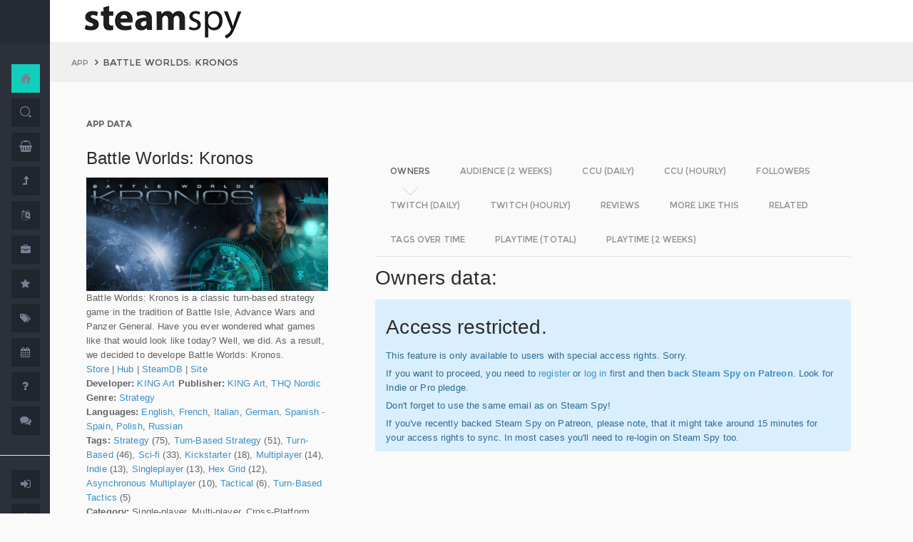

--- FILE ---
content_type: text/html; charset=UTF-8
request_url: https://www.steamspy.com/app/237470
body_size: 16642
content:
<!DOCTYPE html>
<html>
  <head>
    <meta http-equiv="content-type" content="text/html;charset=UTF-8" />
    <meta charset="utf-8" />
    <title>Battle Worlds: Kronos - SteamSpy - All the data and stats about Steam games</title>
  <!-- BEGIN Facebook meta -->
    <meta property="og:title" content="Battle Worlds: Kronos - " />
    <meta property="og:site_name" content="SteamSpy - All the data about Steam games"/>
    <meta property="og:description" content="Steam Spy automatically gathers data from Steam user profiles, analyzes it and presents in simple, yet beautiful, manner. Steam Spy is designed to be helpful for indie developers, journalists, students and all parties interested in PC gaming and its current state of affairs." />
    <meta property="og:locale" content="en_US" />    
    <meta property="article:author" content="https://www.facebook.com/galyonkin" />
    <meta property="og:image" content="https://steamspy.com/assets/img/mascot.png"/>
   

    <meta name="viewport" content="width=device-width, initial-scale=1.0, maximum-scale=1.0, user-scalable=no" />
    <link rel="apple-touch-icon" href="/pages/ico/60.png">
    <link rel="apple-touch-icon" sizes="76x76" href="/pages/ico/76.png">
    <link rel="apple-touch-icon" sizes="120x120" href="/pages/ico/120.png">
    <link rel="apple-touch-icon" sizes="152x152" href="/pages/ico/152.png">
    <link rel="shortcut icon" href="/pages/ico/favicon.ico">
    <meta name="apple-mobile-web-app-capable" content="yes">
    <meta name="apple-touch-fullscreen" content="yes">
    <meta name="apple-mobile-web-app-status-bar-style" content="default">
    <meta content="" name="description" />
    <meta content="" name="author" />
    <!-- BEGIN Vendor CSS-->
    <link href="/assets/plugins/pace/pace-theme-flash.css" rel="stylesheet" type="text/css" />
    <link href="/assets/plugins/boostrapv3/css/bootstrap.min.css" rel="stylesheet" type="text/css" />
    <link href="/assets/plugins/font-awesome/css/font-awesome.css" rel="stylesheet" type="text/css" />
    <link href="/assets/plugins/jquery-scrollbar/jquery.scrollbar.css" rel="stylesheet" type="text/css" media="screen" />
    <link href="/assets/plugins/bootstrap-select2/select2.css" rel="stylesheet" type="text/css" media="screen" />
    <link href="/assets/plugins/switchery/css/switchery.min.css" rel="stylesheet" type="text/css" media="screen" />   
    <link media="screen" type="text/css" rel="stylesheet" href="/assets/plugins/nvd3/nv.d3.min.css"></link>
<!-- BEGIN MMP CSS -->
<link rel="stylesheet" href="/theme/css/message.css" type="text/css" />

	<!-- BEGIN DataTables CSS-->

<link rel="stylesheet" type="text/css" href="/assets/plugins/datatables-new/datatables.min.css"/>

<!--
<link type="text/css" rel="stylesheet" href="/assets/plugins/jquery-datatable/media/css/jquery.dataTables.css">
<link type="text/css" rel="stylesheet" href="/assets/plugins/jquery-datatable/extensions/FixedColumns/css/dataTables.fixedColumns.min.css">
<link media="screen" type="text/css" rel="stylesheet" href="/assets/plugins/datatables-responsive/css/datatables.responsive.css">
<link media="screen" type="text/css" rel="stylesheet" href="https:////cdn.datatables.net/plug-ins/f2c75b7247b/integration/bootstrap/3/dataTables.bootstrap.css">
-->
<meta name="twitter:card" content="summary_large_image">
  <meta name="twitter:site" content="@Steam_Spy">
  <meta name="twitter:creator" content="@galyonkin">
  <meta name="twitter:domain" content="steamspy.com">
  <meta name="twitter:title" content="Battle Worlds: Kronos">
  <meta name="twitter:image:src" content="http://cdn.akamai.steamstatic.com/steam/apps/237470/header.jpg">
  <meta name="twitter:image" content="http://cdn.akamai.steamstatic.com/steam/apps/237470/header.jpg">
  <meta name="twitter:description" content="Owners: 20,000&nbsp;..&nbsp;50,000. CCU: 9. ">    <!-- BEGIN Pages CSS-->
    <link href="/pages/css/pages-icons.css" rel="stylesheet" type="text/css">
    <link class="main-stylesheet" href="/pages/css/pages.css" rel="stylesheet" type="text/css" />

    <link href="/css/steamspy.css?16" rel="stylesheet" type="text/css">
    <link href="/css/black.css?19" rel="stylesheet" type="text/css" id="dark-style" disabled="true">

    <script src="/js/steamspy.js?20" type="a17c4bb9b140cb9ccc4b33a8-text/javascript"></script>

    <!--[if lte IE 9]>
        <link href="pages/css/ie9.css" rel="stylesheet" type="text/css" />
    <![endif]-->
    <script type="a17c4bb9b140cb9ccc4b33a8-text/javascript">
    window.onload = function()
    {
      // fix for windows 8
      if (navigator.appVersion.indexOf("Windows NT 6.2") != -1)
        document.head.innerHTML += '<link rel="stylesheet" type="text/css" href="/pages/css/windows.chrome.fix.css" />'
    }
    </script>
  </head>
  <body class="fixed-header">
<!-- LOAD NVD3 JS -->
<script type="a17c4bb9b140cb9ccc4b33a8-text/javascript" src="/assets/plugins/nvd3/lib/d3.v3.js"></script>
<script type="a17c4bb9b140cb9ccc4b33a8-text/javascript" src="/assets/plugins/nvd3/nv.d3.min.js"></script>
<script type="a17c4bb9b140cb9ccc4b33a8-text/javascript" src="/assets/plugins/nvd3/src/utils.js"></script>
<script type="a17c4bb9b140cb9ccc4b33a8-text/javascript" src="/assets/plugins/nvd3/src/tooltip.js"></script>
<script type="a17c4bb9b140cb9ccc4b33a8-text/javascript" src="/assets/plugins/nvd3/src/interactiveLayer.js"></script>
<script type="a17c4bb9b140cb9ccc4b33a8-text/javascript" src="/assets/plugins/nvd3/src/models/axis.js"></script>
<script type="a17c4bb9b140cb9ccc4b33a8-text/javascript" src="/assets/plugins/nvd3/src/models/line.js"></script>
<script type="a17c4bb9b140cb9ccc4b33a8-text/javascript" src="/assets/plugins/nvd3/src/models/lineWithFocusChart.js"></script>
<style>
.line-chart svg { height: 500px; }
</style>
<!-- LOAD AMCHARTS JS -->
<script type="a17c4bb9b140cb9ccc4b33a8-text/javascript" src="https://www.amcharts.com/lib/3/amcharts.js"></script>
<script type="a17c4bb9b140cb9ccc4b33a8-text/javascript" src="https://www.amcharts.com/lib/3/serial.js"></script>
<script type="a17c4bb9b140cb9ccc4b33a8-text/javascript" src="https://www.amcharts.com/lib/3/themes/light.js"></script>
<script type="a17c4bb9b140cb9ccc4b33a8-text/javascript" src="https://www.amcharts.com/lib/3/plugins/dataloader/dataloader.min.js"></script>
<script type="a17c4bb9b140cb9ccc4b33a8-text/javascript" src="https://www.amcharts.com/lib/3/maps/js/worldLow.js"></script>

<script type="a17c4bb9b140cb9ccc4b33a8-text/javascript" src="https://www.amcharts.com/lib/3/plugins/export/export.min.js"></script>
<link href="https://www.amcharts.com/lib/3/plugins/export/export.css" rel="stylesheet" type="text/css">

    <!-- BEGIN VENDOR JS -->
    <script src="/assets/plugins/pace/pace.min.js" type="a17c4bb9b140cb9ccc4b33a8-text/javascript"></script>
    <script src="/assets/plugins/jquery/jquery-1.11.1.min.js" type="a17c4bb9b140cb9ccc4b33a8-text/javascript"></script>
    <script src="/assets/plugins/modernizr.custom.js" type="a17c4bb9b140cb9ccc4b33a8-text/javascript"></script>
    <script src="/assets/plugins/jquery-ui/jquery-ui.min.js" type="a17c4bb9b140cb9ccc4b33a8-text/javascript"></script>
    <script src="/assets/plugins/boostrapv3/js/bootstrap.min.js" type="a17c4bb9b140cb9ccc4b33a8-text/javascript"></script>
    <script src="/assets/plugins/jquery/jquery-easy.js" type="a17c4bb9b140cb9ccc4b33a8-text/javascript"></script>
    <script src="/assets/plugins/jquery-unveil/jquery.unveil.min.js" type="a17c4bb9b140cb9ccc4b33a8-text/javascript"></script>
    <script src="/assets/plugins/jquery-bez/jquery.bez.min.js" type="a17c4bb9b140cb9ccc4b33a8-text/javascript"></script>
    <script src="/assets/plugins/jquery-ios-list/jquery.ioslist.min.js" type="a17c4bb9b140cb9ccc4b33a8-text/javascript"></script>
    <script src="/assets/plugins/imagesloaded/imagesloaded.pkgd.min.js" type="a17c4bb9b140cb9ccc4b33a8-text/javascript"></script>
    <script src="/assets/plugins/jquery-actual/jquery.actual.min.js" type="a17c4bb9b140cb9ccc4b33a8-text/javascript"></script>
    <script src="/assets/plugins/jquery-scrollbar/jquery.scrollbar.min.js" type="a17c4bb9b140cb9ccc4b33a8-text/javascript"></script>
    <script src="/assets/plugins/jquery-form/global.js" type="a17c4bb9b140cb9ccc4b33a8-text/javascript"></script>
    <!-- END VENDOR JS -->
<script type="a17c4bb9b140cb9ccc4b33a8-text/javascript" src="/assets/plugins/datatables-new/datatables.min.js"></script>

<!--
<script type="text/javascript" src="/assets/plugins/jquery-datatable/media/js/jquery.dataTables.min.js"></script>
<script type="text/javascript" src="/assets/plugins/jquery-datatable/extensions/TableTools/js/dataTables.tableTools.min.js"></script>
<script src="/assets/plugins/datatables-responsive/js/datatables.responsive.js" type="text/javascript"></script>
<script src="/assets/plugins/datatables-responsive/js/lodash.min.js" type="text/javascript"></script>
<script type="text/javascript" src="https://cdn.datatables.net/plug-ins/f2c75b7247b/integration/bootstrap/3/dataTables.bootstrap.js"></script>
-->
  
    <!-- BEGIN SIDEBAR -->
    <div class="page-sidebar" data-pages="sidebar">
      <div id="appMenu" class="sidebar-overlay-slide from-top">
      </div>
      <!-- BEGIN SIDEBAR HEADER -->
      <div class="sidebar-header">
        <a href=/><img src="/assets/img/logo_white.png" alt="logo" class="brand" data-src="/assets/img/logo_white.png" data-src-retina="/assets/img/logo_white_2x.png" width="80" height="18"></a>
        <div class="sidebar-header-controls">
        </div>
      </div>
      <!-- END SIDEBAR HEADER -->
      <!-- BEGIN SIDEBAR MENU -->
      <div class="sidebar-menu">
        <ul class="menu-items">
          <li class="m-t-30">
            <a href="/" class="detailed">
              <span class="title">Home</span>
            </a>
            <span class="icon-thumbnail bg-success"><a href="/" class="detailed"><i class="pg-home"></i></a></span>
          </li>    

          <li class="">
            <a href="/search.php">
              <span class="title">Search</span>
            </a>
            <span class="icon-thumbnail "><a href="/search.php"><i class="pg-search"></i></a></span>
          </li>

          <li class="">
            <a href="/deal/">
              <span class="title">Deals</span>
            </a>
            <span class="icon-thumbnail "><a href="/deal/"><i class="fa fa-shopping-basket"></i></a></span>
          </li>      

          <li class="">
            <a href="/sale/">
              <span class="title">Sales</span>
            </a>
            <span class="icon-thumbnail "><a href="/sale/"><i class="fa fa-level-up"></i></a></span>
          </li>          
<!--
          <li class="">
            <a href="javascript:;">
              <span class="title">Countries</span>
              <span class=" arrow"></span>
            </a>
            <span class="icon-thumbnail"><i class="fa fa-globe"></i></span>
            <ul class="sub-menu">
			  <li class="">
                <a href="/country/">Summary</a>
                <span class="icon-thumbnail"></span>
              </li>
              <li class="">
                <a href="/country/US">United States</a>
                <span class="icon-thumbnail"><a href="/country/US">US</a></span>
              </li>
			  <li class="">
                <a href="/country/RU">Russia</a>
                <span class="icon-thumbnail"><a href="/country/RU">RU</a></span>
              </li>
			  <li class="">
                <a href="/country/DE">Germany</a>
                <span class="icon-thumbnail"><a href="/country/DE">DE</a></span>
              </li>
			  <li class="">
                <a href="/country/BR">Brazil</a>
                <span class="icon-thumbnail"><a href="/country/BR">BR</a></span>
              </li>			  
              <li class="">
                <a href="/country/GB">United Kingdom</a>
                <span class="icon-thumbnail"><a href="/country/GB">GB</a></span>
              </li>			  
              <li class="">
                <a href="/country/FR">France</a>
                <span class="icon-thumbnail"><a href="/country/FR">FR</a></span>
              </li>		
              <li class="">
                <a href="/country/CN">China</a>
                <span class="icon-thumbnail"><a href="/country/CN">CN</a></span>
              </li>		
			  <li class="">
                <a href="/country/CA">Canada</a>
                <span class="icon-thumbnail"><a href="/country/CA">CA</a></span>
              </li>	
              <li class="">
                <a href="/country/PL">Poland</a>
                <span class="icon-thumbnail"><a href="/country/PL">PL</a></span>
              </li>
              <li class="">
                <a href="/country/AU">Australia</a>
                <span class="icon-thumbnail"><a href="/country/AU">AU</a></span>
              </li>					  
            </ul>
          </li>
-->          
          <li class="">
            <a href="javascript:;">
              <span class="title">Languages</span>
              <span class=" arrow"></span>
            </a>
            <span class="icon-thumbnail"><i class="fa fa-language"></i></span>
            <ul class="sub-menu">
              <li class="">
                <a href="/language/English">English</a>
                <span class="icon-thumbnail"><a href="/language/English">EN</a></span>
              </li>
        <li class="">
                <a href="/language/Russian">Russian</a>
                <span class="icon-thumbnail"><a href="/language/Russian">RU</a></span>
              </li>
        <li class="">
                <a href="/language/German">German</a>
                <span class="icon-thumbnail"><a href="/language/German">DE</a></span>
              </li>
        <li class="">
                <a href="/language/Spanish">Spanish</a>
                <span class="icon-thumbnail"><a href="/language/Spanish">SP</a></span>
              </li>       
              <li class="">
                <a href="/language/Chinese">Chinese</a>
                <span class="icon-thumbnail"><a href="/language/Chinese">CH</a></span>
              </li>       
              <li class="">
                <a href="/language/French">French</a>
                <span class="icon-thumbnail"><a href="/language/French">FR</a></span>
              </li>   
              <li class="">
                <a href="/language/Polish">Polish</a>
                <span class="icon-thumbnail"><a href="/language/Polish">PL</a></span>
              </li>   
              <li class="">
                <a href="/language/Turkish">Turkish</a>
                <span class="icon-thumbnail"><a href="/language/Turkish">TR</a></span>
              </li>
              <li class="">
                <a href="/language/Swedish">Swedish</a>
                <span class="icon-thumbnail"><a href="/language/Swedish">SW</a></span>
              </li>           
            </ul>
          </li>          
          <li class="">
            <a href="javascript:;">
              <span class="title">Companies</span>
              <span class=" arrow"></span>
            </a>
            <span class="icon-thumbnail"><i class="fa fa-briefcase"></i></span>
            <ul class="sub-menu">
        <li class="">
                <a href="/dev/">Summary</a>
                <span class="icon-thumbnail"></span>
              </li>              
        <li class="">
                <a href="/dev/2K">2K</a>
                <span class="icon-thumbnail"><a href="/dev/2K">2K</a></span>
              </li>
        <li class="">
                <a href="/dev/Activision">Activision</a>
                <span class="icon-thumbnail"><a href="/dev/Activision">Ac</a></span>
              </li>                  
              <li class="">
                <a href="/dev/Electronic+Arts">EA</a>
                <span class="icon-thumbnail"><a href="/dev/Electronic+Arts">EA</a></span>
              </li>
        <li class="">
                <a href="/dev/Bethesda+Softworks">Bethesda</a>
                <span class="icon-thumbnail"><a href="/dev/Bethesda+Softworks">Bs</a></span>
              </li>
        <li class="">
                <a href="/dev/Klei+Entertainment">Klei</a>
                <span class="icon-thumbnail"><a href="/dev/Klei+Entertainment">Kl</a></span>
              </li>                                                          
        <li class="">
                <a href="/dev/Paradox+Interactive">Paradox</a>
                <span class="icon-thumbnail"><a href="/dev/Paradox+Interactive">Pd</a></span>
              </li>
        <li class="">
                <a href="/dev/SEGA">SEGA</a>
                <span class="icon-thumbnail"><a href="/dev/SEGA">Se</a></span>
              </li> 
        <li class="">
                <a href="/dev/Ubisoft">Ubisoft</a>
                <span class="icon-thumbnail"><a href="/dev/Ubisoft">Ub</a></span>
              </li>                                                 
        <li class="">
                <a href="/dev/Valve">Valve</a>
                <span class="icon-thumbnail"><a href="/dev/Valve">Vl</a></span>
              </li>           
        <li class="">
                <a href="/dev/Warner+Bros.+Interactive+Entertainment">Warner</a>
                <span class="icon-thumbnail"><a href="/dev/Warner+Bros.+Interactive+Entertainment">Wa</a></span>
              </li>                              
            </ul>
          </li>             
          <li class="">
            <a href="javascript:;">
              <span class="title">Genres</span>
              <span class=" arrow"></span>
            </a>
            <span class="icon-thumbnail"><i class="fa fa-star"></i></span>
            <ul class="sub-menu">
              <li class="">
                <a href="/genre/Action">Action</a>
                <span class="icon-thumbnail"><a href="/genre/Action">Ac</a></span>
              </li>
        <li class="">
                <a href="/genre/Strategy">Strategy</a>
                <span class="icon-thumbnail"><a href="/genre/Strategy">St</a></span>
              </li>
        <li class="">
                <a href="/genre/RPG">RPG</a>
                <span class="icon-thumbnail"><a href="/genre/RPG">Rp</a></span>
              </li>
        <li class="">
                <a href="/genre/Indie">Indie</a>
                <span class="icon-thumbnail"><a href="/genre/Indie">In</a></span>
              </li>
        <li class="">
                <a href="/genre/Adventure">Adventure</a>
                <span class="icon-thumbnail"><a href="/genre/Adventure">Ad</a></span>
              </li>              
        <li class="">
                <a href="/genre/Sports">Sports</a>
                <span class="icon-thumbnail"><a href="/genre/Sports">Sp</a></span>
              </li>
        <li class="">
                <a href="/genre/Simulation">Simulation</a>
                <span class="icon-thumbnail"><a href="/genre/Simulation">Si</a></span>
              </li>                                      
        <li class="">
                <a href="/genre/Early+Access">Early Access</a>
                <span class="icon-thumbnail"><a href="/genre/Early+Access">Ea</a></span>
              </li>  
        <li class="">
                <a href="/genre/Ex+Early+Access">Ex Early Access</a>
                <span class="icon-thumbnail"><a href="/genre/Ex+Early+Access">Ee</a></span>
              </li>                                
        <li class="">
                <a href="/genre/Massively">MMO</a>
                <span class="icon-thumbnail"><a href="/genre/Massively">Mo</a></span>
              </li>                  
        <li class="">
                <a href="/genre/Free">Free</a>
                <span class="icon-thumbnail"><a href="/genre/Free">Fr</a></span>
              </li>                
            </ul>
          </li>   
          <li class="">
            <a href="javascript:;">
              <span class="title">Tags</span>
              <span class=" arrow"></span>
            </a>
            <span class="icon-thumbnail"><i class="fa fa-tags"></i></span>
            <ul class="sub-menu">
              <li class="">
                <a href="/tag/">Summary</a>
                <span class="icon-thumbnail"></span>
              </li>
              <li class="">
                <a href="/tag/Atmospheric">Atmospheric</a>
                <span class="icon-thumbnail"><a href="/tag/Atmospheric">At</a></span>
              </li>
              <li class="">
                <a href="/tag/Crafting">Crafting</a>
                <span class="icon-thumbnail"><a href="/tag/Crafting">Cr</a></span>
              </li>
              
              <li class="">
                <a href="/tag/Experimental">Experimental</a>
                <span class="icon-thumbnail"><a href="/tag/Experimental">Ex</a></span>
              </li>
              <li class="">
                <a href="/tag/Female+Protagonist">Female Protagonist</a>
                <span class="icon-thumbnail"><a href="/tag/Female+Protagonist">FP</a></span>
              </li>
               <li class="">
                <a href="/tag/Kickstarter">Kickstarter</a>
                <span class="icon-thumbnail"><a href="/tag/Kickstarter">KS</a></span>
              </li>
              <li class="">
                <a href="/tag/Open+World">Open World</a>
                <span class="icon-thumbnail"><a href="/tag/Open+World">OW</a></span>
              </li>
              <li class="">
                <a href="/tag/Remake">Remake</a>
                <span class="icon-thumbnail"><a href="/tag/Remake">Re</a></span>
              </li>
              <li class="">
                <a href="/tag/Space+Sim">Space Sim</a>
                <span class="icon-thumbnail"><a href="/tag/Space+Sim">SS</a></span>
              </li>
              <li class="">
                <a href="/tag/Stealth">Stealth</a>
                <span class="icon-thumbnail"><a href="/tag/Stealth">St</a></span>
              </li>
              <li class="">
                <a href="/tag/Warhammer+40K">Warhammer 40K</a>
                <span class="icon-thumbnail"><a href="/tag/Warhammer+40K">WH</a></span>
              </li>
              <li class="">
                <a href="/tag/Zombies">Zombies</a>
                <span class="icon-thumbnail"><a href="/tag/Zombies">Zb</a></span>
              </li>              
            </ul>
          </li>   

         <li class="">
            <a href="javascript:;">
              <span class="title">Years</span>
              <span class=" arrow"></span>
            </a>
            <span class="icon-thumbnail"><i class="fa fa-calendar"></i></span>
            <ul class="sub-menu">
              <li class="">
                <a href="/year/">Summary</a>
                <span class="icon-thumbnail"></span>
              </li>
              <li class="">
                <a href="/year/2021">2021</a>
                <span class="icon-thumbnail"><a href="/year/2021">21</a></span>
              </li>    
              <li class="">
                <a href="/year/2020">2020</a>
                <span class="icon-thumbnail"><a href="/year/2020">20</a></span>
              </li>      
              <li class="">
                <a href="/year/2019">2019</a>
                <span class="icon-thumbnail"><a href="/year/2019">19</a></span>
              </li>
              <li class="">
                <a href="/year/2018">2018</a>
                <span class="icon-thumbnail"><a href="/year/2018">18</a></span>
              </li>         
              <li class="">
                <a href="/year/2017">2017</a>
                <span class="icon-thumbnail"><a href="/year/2017">17</a></span>
              </li>              
              <li class="">
                <a href="/year/2016">2016</a>
                <span class="icon-thumbnail"><a href="/year/2016">16</a></span>
              </li>
              <li class="">
                <a href="/year/2015">2015</a>
                <span class="icon-thumbnail"><a href="/year/2015">15</a></span>
              </li>
              <li class="">
                <a href="/year/2014">2014</a>
                <span class="icon-thumbnail"><a href="/year/2014">14</a></span>
              </li>
              <li class="">
                <a href="/year/2013">2013</a>
                <span class="icon-thumbnail"><a href="/year/2013">13</a></span>
              </li>
              <li class="">
                <a href="/year/2012">2012</a>
                <span class="icon-thumbnail"><a href="/year/2012">12</a></span>
              </li>
              <li class="">
                <a href="/year/2011">2011</a>
                <span class="icon-thumbnail"><a href="/year/2011">11</a></span>
              </li>
              <li class="">
                <a href="/year/2010">2010</a>
                <span class="icon-thumbnail"><a href="/year/2010">10</a></span>
              </li>
              <li class="">
                <a href="/year/2009">2009</a>
                <span class="icon-thumbnail"><a href="/year/2009">09</a></span>
              </li>
              <li class="">
                <a href="/year/2008">2008</a>
                <span class="icon-thumbnail"><a href="/year/2008">08</a></span>
              </li>
          
            </ul>
          </li>         
          <li class="">
            <a href="/about">
              <span class="title">About</span>
            </a>
            <span class="icon-thumbnail "><a href="/about"><i class="fa fa-question"></i></a></span>
          </li>
          <li class="">
            <a href="/feedback">
              <span class="title">Feedback</span>
            </a>
            <span class="icon-thumbnail "><a href="/feedback"><i class="fa fa-comments"></i></a></span>
          </li>          
<hr>
<!--          <li class="">
            <a href="/recommend.php">
              <span class="title">Recommend</span>
            </a>
            <span class="icon-thumbnail "><a href="/recommend.php"><i class="fa fa-magic"></i></a></span>
          </li>-->
          
          <li class="">
            <a href="/login/">
              <span class="title">Login</span>
            </a>
            <span class="icon-thumbnail "><a href="/login/"><i class="fa fa-sign-in"></i></a></span>
          </li>
          <li class="">
            <a href="/register/">
              <span class="title">Register</span>
            </a>
            <span class="icon-thumbnail "><a href="/register/"><i class="fa fa-user"></i></a></span>
          </li>          

             

             
        </ul>
        <div class="clearfix"></div>
      </div>
      <!-- END SIDEBAR MENU -->
    </div>
    <!-- END SIDEBAR -->
    <!-- START PAGE-CONTAINER -->
    <div class="page-container">
      <!-- START PAGE HEADER WRAPPER -->
      <!-- START HEADER -->
      <div class="header ">
        <!-- START MOBILE CONTROLS -->
        <!-- LEFT SIDE -->
        <div class="pull-left full-height visible-sm visible-xs">
          <!-- START ACTION BAR -->
          <div class="sm-action-bar">
            <a href="#" class="btn-link toggle-sidebar" data-toggle="sidebar">
              <span class="icon-set menu-hambuger"></span>
            </a>
          </div>
          <!-- END ACTION BAR -->
        </div>
        <!-- RIGHT SIDE -->
        <div class="pull-right full-height visible-sm visible-xs">
          <!-- START ACTION BAR -->

          <!-- END ACTION BAR -->
        </div>
        <!-- END MOBILE CONTROLS -->
        <div class=" pull-left sm-table">
          <div class="header-inner">
            <div class="brand inline m-l-90">
               <a href=/><img src="/assets/img/logo.png?2" alt="logo" data-src="/assets/img/logo.png?2" data-src-retina="/assets/img/logo_2x.png?2" style="max-width: 225px; width:100%"></a>
            </div>       
          </div>  
        </div>
        <div class="pull-right hidden-sm hidden-xs">
          <div class="header-inner">
                     </div>
        
        </div>
        <div class=" pull-right sm-table">
   
        </div>
      </div>
      <!-- END HEADER -->
      <!-- END PAGE HEADER WRAPPER -->    
<script type="a17c4bb9b140cb9ccc4b33a8-text/javascript">
/* DEFINE GLOBAL JS VARS */  
var appid='237470';
var YesterdayD='2025-12-16';
var FreeDateD='2025-11-25';
var TMedian='113';
var TMedian2W='0';
var Owners='4';
</script>
     <!-- START PAGE CONTENT WRAPPER -->
      <div class="page-content-wrapper">
        <!-- START PAGE CONTENT -->
        <div class="content">
          <!-- START JUMBOTRON -->
          <div class="jumbotron" data-pages="parallax">
            <div class="container-fluid container-fixed-lg sm-p-l-20 sm-p-r-20">
              <div class="inner">
                <!-- START BREADCRUMB -->
                <ul class="breadcrumb">
                  <li>
                    <p>App</p>
                  </li>
                  <li>Battle Worlds: Kronos                  </li>
                </ul>
                <!-- END BREADCRUMB -->
              </div>
            </div>
          </div>
          <!-- END JUMBOTRON -->
          <!-- START CONTAINER FLUID -->
          <div class="container-fluid container-fixed-lg">
            <!-- BEGIN PlACE PAGE CONTENT HERE -->        
           <!-- START PANEL -->
            <div class="panel panel-transparent">
              <div class="panel-heading ">
                <div class="panel-title">App data
                </div>
              </div>
              <div class="panel-body">
                <div class="col-md-4 no-padding">
                  <div class="p-r-30">
<div><h3>Battle Worlds: Kronos</h3></div><p><img src="https://steamcdn-a.akamaihd.net/steam/apps/237470/header.jpg" class="img-responsive">Battle Worlds: Kronos is a classic turn-based strategy game in the tradition of Battle Isle, Advance Wars and Panzer General. Have you ever wondered what games like that would look like today? Well, we did. As a result, we decided to develope Battle Worlds: Kronos.<br><a href="http://store.steampowered.com/app/237470" target=_blank>Store</a>
                  | <a href="http://steamcommunity.com/app/237470" target=_blank>Hub</a>
                  | <a href="https://steamdb.info/app/237470" target=_blank>SteamDB</a>
                   | <a href="http://www.battle-worlds.com" target=_blank>Site</a><br><strong>Developer:</strong> <a href=/dev/KING+Art>KING Art</a> <strong>Publisher:</strong> <a href=/dev/KING+Art>KING Art</a>, <a href=/dev/THQ+Nordic>THQ Nordic</a> <br><strong>Genre:</strong> <a href=/genre/Strategy>Strategy</a><br><strong>Languages:</strong> <a href=/language/English>English</a>, <a href=/language/French>French</a>, <a href=/language/Italian>Italian</a>, <a href=/language/German>German</a>, <a href=/language/Spanish+-+Spain>Spanish - Spain</a>, <a href=/language/Polish>Polish</a>, <a href=/language/Russian>Russian</a><br><strong>Tags:</strong> <a href=/tag/Strategy>Strategy</a> (75), <a href=/tag/Turn-Based+Strategy>Turn-Based Strategy</a> (51), <a href=/tag/Turn-Based>Turn-Based</a> (46), <a href=/tag/Sci-fi>Sci-fi</a> (33), <a href=/tag/Kickstarter>Kickstarter</a> (18), <a href=/tag/Multiplayer>Multiplayer</a> (14), <a href=/tag/Indie>Indie</a> (13), <a href=/tag/Singleplayer>Singleplayer</a> (13), <a href=/tag/Hex+Grid>Hex Grid</a> (12), <a href=/tag/Asynchronous+Multiplayer>Asynchronous Multiplayer</a> (10), <a href=/tag/Tactical>Tactical</a> (6), <a href=/tag/Turn-Based+Tactics>Turn-Based Tactics</a> (5)<br><strong>Category:</strong> Single-player, Multi-player, Cross-Platform Multiplayer, Steam Achievements, Steam Trading Cards, Includes level editor, Family Sharing<br><strong>Release date</strong>: Nov 4, 2013 <br><strong>Price:</strong> $4.99 <font class=text-success><i class="fa fa-long-arrow-down"></i>75%</font> <br><strong>Old userscore:</strong> 66% <strong>Metascore:</strong> 71% <br><strong>Owners</strong>: 20,000&nbsp;..&nbsp;50,000<br><strong>Followers</strong>: 4,385<br><strong>Peak concurrent players yesterday</strong>: 9<br><strong>YouTube stats</strong>: 1&nbsp;new videos uploaded yesterday.<br><strong>Playtime total:</strong> 01:24 (average) 01:53 (median) <br></p></p>
                    <div class="inline">
                      <p class="small hint-text">Steam Spy is still in beta, so expect major bugs.
                      </p>
                    </div>
                  </div>
                </div>
                <div class="col-md-8">
                  <div class="panel panel-transparent">
                    <div class="panel-body">
                       
                      <!-- Nav tabs --> <!--sse--> 
                      <ul id="tabs-nvd3" class="nav nav-tabs nav-tabs-linetriangle">
                       <li class="active">

                          <a data-toggle="tab" href="#tab-sales">
                            <span>Owners</span>              
                          </a>
                        </li>                                             
                        <li class="">
                          <a data-toggle="tab" href="#tab-audience">
                            <span>Audience (2 weeks)</span>
                          </a>
                        </li>                        
 <!--                       <li class="">
                          <a data-toggle="tab" href="#tab-audience-total">
                            <span>Audience total</span>
                          </a>
                        </li>     -->                                             
                        <li class="">
                          <a data-toggle="tab" href="#tab-ccu">
                            <span>CCU (daily)</span>
                          </a>
                        </li>  
                        <li class="">
                          <a data-toggle="tab" href="#tab-hccu">
                            <span>CCU (hourly)</span>
                          </a>
                        </li> 
                       <li class="">
                          <a data-toggle="tab" href="#tab-followers">
                            <span>Followers</span>
                          </a>
                        </li>                          
                       <li class="">
                          <a data-toggle="tab" href="#tab-dtwitch">
                            <span>Twitch (daily)</span>
                          </a>
                        </li>   
                              
                       <li class="">
                          <a data-toggle="tab" href="#tab-htwitch">
                            <span>Twitch (hourly)</span>
                          </a>
                        </li>   
   
<!--                       <li class="">
                          <a data-toggle="tab" href="#tab-youtube">
                            <span>YouTube</span>
                          </a>
                        </li>                       
-->
                        <li class="">
                          <a data-toggle="tab" href="#tab-reviews">
                            <span>Reviews</span>
                          </a>
                        </li>                               
                        <li class="">
                          <a data-toggle="tab" href="#tab-more">
                            <span>More like this</span>
                          </a>
                        </li>   
                        <li class="">
                          <a data-toggle="tab" href="#tab-also">
                            <span>Related</span>
                          </a>
                        </li>                                                                                        
                             
                         <li class="">
                          <a data-toggle="tab" href="#tab-tagstime">
                            <span>Tags over time</span>
                          </a>
                        </li>

                        <li class="">
                          <a data-toggle="tab" href="#tab-time">
                            <span>Playtime (total)</span>
                          </a>
                        </li>                                              
                        <li class="">
                          <a data-toggle="tab" href="#tab-time2w">
                            <span>Playtime (2 weeks)</span>
                          </a>
                        </li>                          
                      </ul>
                      <!-- Tab panes -->
                      <div class="tab-content no-padding bg-transparent">
                    <div class="tab-pane active relative" id="tab-sales">                  
                          <h2>Owners data:</h2>
<div class="alert alert-info"><h2>Access restricted.</h2><p>This feature is only available to users with special access rights. Sorry.</p><p>If you want to proceed, you need to <a href=/register/>register</a> or <a href=/login/>log in</a> first and then <strong><a href=https://patreon.com/steamspy target=_blank>back Steam Spy on Patreon</a></strong>. Look for Indie or Pro pledge.</p><p>Don't forget to use the same email as on Steam Spy! </p><p>If you've recently backed Steam Spy on Patreon, please note, that it might take around 15 minutes for your access rights to sync. In most cases you'll need to re-login on Steam Spy too.</p></div>
                        </div>

                        <div class="tab-pane" id="tab-audience">
                          <h2>Audience in 2 weeks:</h2>

<div class="alert alert-info"><h2>Access restricted.</h2><p>This feature is only available to users with special access rights. Sorry.</p><p>If you want to proceed, you need to <a href=/register/>register</a> or <a href=/login/>log in</a> first and then <strong><a href=https://patreon.com/steamspy target=_blank>back Steam Spy on Patreon</a></strong>. Look for Indie or Pro pledge.</p><p>Don't forget to use the same email as on Steam Spy! </p><p>If you've recently backed Steam Spy on Patreon, please note, that it might take around 15 minutes for your access rights to sync. In most cases you'll need to re-login on Steam Spy too.</p></div>  
                        </div>
  <div class="tab-pane" id="tab-ccu">
                         <h2>Peak daily concurrent players:</h2>
                         
                <div id="nvd3-ccu" class="line-chart" 
                              data-area-color="master"
                              data-points="false" 
                              data-stroke-width="4">
                                <svg></svg>
                            </div>               
                           
<script type="a17c4bb9b140cb9ccc4b33a8-text/javascript">
var data2ccu=[   
{
"key": "PCCU",
"bar": true,
"values": [
[1764028800000, 5, ""],
[1764115200000, 5, ""],
[1764201600000, 8, ""],
[1764288000000, 8, ""],
[1764374400000, 9, ""],
[1764460800000, 11, "#2B6A94"],
[1764547200000, 6, ""],
[1764633600000, 6, ""],
[1764720000000, 8, ""],
[1764806400000, 6, ""],
[1764892800000, 8, ""],
[1764979200000, 10, ""],
[1765065600000, 10, "#2B6A94"],
[1765152000000, 7, ""],
[1765238400000, 8, ""],
[1765324800000, 6, ""],
[1765411200000, 10, ""],
[1765497600000, 9, ""],
[1765584000000, 10, ""],
[1765670400000, 9, "#2B6A94"],
[1765756800000, 10, ""],
[1765843200000, 9, ""]]}];
</script>
<p>CCU data courtesy of <a href="https://steamdb.info" target=_blank>SteamDB</a>. Used with permission.</p>
                        </div>

  <div class="tab-pane" id="tab-hccu">
                         <h2>Hourly concurrent players:</h2>
                <div id="nvd3-hccu" class="line-chart" 
                              data-area-color="master"
                              data-points="false" 
                              data-stroke-width="4">
                                <svg></svg>
                            </div>               
<script type="a17c4bb9b140cb9ccc4b33a8-text/javascript">
var data2hccu=[   
{
"key": "HCCU",
"values": [
[1740673584000, 5],
[1740673584000, 5],
[1740705670000, 2],
[1740737923000, 5],
[1740802765000, 1],
[1740835543000, 4],
[1740835544000, 4],
[1740835545000, 4],
[1740867567000, 1],
[1740867567000, 1],
[1740867567000, 1],
[1740867567000, 1],
[1740867568000, 1],
[1740867568000, 1],
[1740867568000, 1],
[1740900172000, 3],
[1740900172000, 3],
[1740900172000, 3],
[1740900172000, 3],
[1740900173000, 3],
[1740932632000, 3],
[1740964955000, 0],
[1740964955000, 0],
[1740964955000, 0],
[1740997368000, 4],
[1740997368000, 4],
[1740997369000, 4],
[1741030121000, 6],
[1741030122000, 6],
[1741030122000, 6],
[1741066247000, 2],
[1741066249000, 2],
[1741066249000, 2],
[1741097907000, 4],
[1741097907000, 4],
[1741130975000, 2],
[1741130975000, 2],
[1741162673000, 3],
[1741162673000, 3],
[1741162673000, 3],
[1741162673000, 3],
[1741195480000, 5],
[1741195480000, 5],
[1741195481000, 5],
[1741195482000, 5],
[1741227591000, 0],
[1741227592000, 0],
[1741259837000, 5],
[1741259837000, 5],
[1741259837000, 5],
[1741259838000, 5],
[1741259839000, 5],
[1741292452000, 1],
[1741292452000, 1],
[1741292452000, 1],
[1741292453000, 1],
[1741292453000, 1],
[1741292453000, 1],
[1741292454000, 1],
[1741324653000, 2],
[1741324653000, 2],
[1741324653000, 2],
[1741324654000, 2],
[1741361269000, 1],
[1741361269000, 1],
[1741361270000, 1],
[1741361271000, 1],
[1741361271000, 1],
[1741396698000, 0],
[1741396698000, 0],
[1741396699000, 0],
[1741396699000, 0],
[1741396700000, 0],
[1741396700000, 0],
[1741396700000, 0],
[1741429816000, 3],
[1741429817000, 3],
[1741429817000, 3],
[1741429818000, 3],
[1741462124000, 5],
[1741462125000, 5],
[1741462126000, 5],
[1741462126000, 5],
[1741462126000, 5],
[1741493978000, 1],
[1741493979000, 1],
[1741527012000, 6],
[1741527012000, 6],
[1741527013000, 6],
[1741562546000, 0],
[1741562547000, 0],
[1741562547000, 0],
[1741562547000, 0],
[1741594982000, 1],
[1741594982000, 1],
[1741594983000, 1],
[1741627936000, 3],
[1741627936000, 3],
[1741627936000, 3],
[1741627936000, 3],
[1741627936000, 3],
[1741627937000, 3],
[1741627937000, 3],
[1741659906000, 0],
[1741659906000, 0],
[1741659906000, 0],
[1741659907000, 0],
[1741659908000, 0],
[1741659908000, 0],
[1741692364000, 1],
[1741692364000, 1],
[1741692365000, 1],
[1741724388000, 3],
[1741724389000, 3],
[1741724389000, 3],
[1741724389000, 3],
[1741724389000, 3],
[1741756745000, 2],
[1741789281000, 3],
[1741789282000, 3],
[1741821672000, 0],
[1741854204000, 2],
[1741854204000, 2],
[1741854205000, 2],
[1741854205000, 2],
[1741854206000, 2],
[1741890816000, 2],
[1741890816000, 2],
[1741890816000, 2],
[1741890817000, 2],
[1741890817000, 2],
[1741890819000, 2],
[1741922789000, 1],
[1741955889000, 9],
[1741955890000, 9],
[1741955890000, 9],
[1742002061000, 0],
[1742039043000, 2],
[1742039044000, 2],
[1742039045000, 2],
[1742039045000, 2],
[1742039046000, 2],
[1742080907000, 2],
[1742080909000, 2],
[1742113538000, 5],
[1742113539000, 5],
[1742113539000, 5],
[1742113539000, 5],
[1742149611000, 6],
[1742149612000, 6],
[1742149612000, 6],
[1742149612000, 6],
[1742149613000, 6],
[1742181732000, 2],
[1742181735000, 2],
[1742181735000, 2],
[1742278901000, 1],
[1742278902000, 1],
[1742278903000, 1],
[1742278903000, 1],
[1742311507000, 2],
[1742379706000, 1],
[1742379706000, 1],
[1742379707000, 1],
[1742379707000, 1],
[1742412107000, 2],
[1742412108000, 2],
[1742444581000, 1],
[1742444581000, 1],
[1742444582000, 1],
[1742477473000, 4],
[1742513121000, 1],
[1742544851000, 2],
[1742544851000, 2],
[1742544851000, 2],
[1742544852000, 2],
[1742577649000, 4],
[1742577649000, 4],
[1742577649000, 4],
[1742610023000, 0],
[1742610023000, 0],
[1742642433000, 3],
[1742642433000, 3],
[1742642433000, 3],
[1742642434000, 3],
[1742642434000, 3],
[1742674814000, 2],
[1742674814000, 2],
[1742674816000, 2],
[1742739586000, 7],
[1742739586000, 7],
[1742739587000, 7],
[1742771842000, 2],
[1742804120000, 1],
[1742804121000, 1],
[1742836893000, 5],
[1742836894000, 5],
[1742836895000, 5],
[1742998923000, 3],
[1742998923000, 3],
[1743031244000, 1],
[1743096216000, 7],
[1743096217000, 7],
[1743128666000, 1],
[1743160759000, 4],
[1743160759000, 4],
[1743193293000, 4],
[1743193294000, 4],
[1743193295000, 4],
[1743225977000, 2],
[1743290443000, 4],
[1743290443000, 4],
[1743326367000, 5],
[1743326367000, 5],
[1743358906000, 6],
[1743358906000, 6],
[1743358907000, 6],
[1743391385000, 2],
[1743423447000, 3],
[1743553495000, 4],
[1743553495000, 4],
[1743585394000, 4],
[1743650527000, 1],
[1743650527000, 1],
[1743650529000, 1],
[1743682939000, 2],
[1743715114000, 2],
[1748402527000, 2],
[1748434635000, 3],
[1748434636000, 3],
[1748543324000, 3],
[1748741486000, 1],
[1748741486000, 1],
[1748772986000, 0],
[1748805605000, 5],
[1748805609000, 5],
[1748838113000, 0],
[1748838113000, 0],
[1748870374000, 2],
[1748870378000, 2]]}];
</script>
                        </div>          
  <div class="tab-pane" id="tab-dtwitch">
                         <h2>Daily Twitch stats:</h2>


                <div id="nvd3-dtwitch" class="line-chart" 
                              data-area-color="master"
                              data-points="true" 
                              data-stroke-width="4">
                                <svg></svg>
                            </div>               
                              
<script type="a17c4bb9b140cb9ccc4b33a8-text/javascript">
var datadtwitch=[
{
"key": "Viewers",
"bar": true,
"values": [
[1764028800000,, "#ffffff" ],
[1764115200000,, "#ffffff" ],
[1764201600000,, "#ffffff" ],
[1764288000000,, "#ffffff" ],
[1764374400000,, "#ffffff" ],
[1764460800000,, "#ffffff" ],
[1764547200000,, "#ffffff" ],
[1764633600000,, "#ffffff" ],
[1764720000000,, "#ffffff" ],
[1764806400000,, "#ffffff" ],
[1764892800000,, "#ffffff" ],
[1764979200000,, "#ffffff" ],
[1765065600000,, "#ffffff" ],
[1765152000000,, "#ffffff" ],
[1765238400000,, "#ffffff" ],
[1765324800000,, "#ffffff" ],
[1765411200000,, "#ffffff" ],
[1765497600000,, "#ffffff" ],
[1765584000000,, "#ffffff" ],
[1765670400000,, "#ffffff" ],
[1765756800000,, "#ffffff" ],
[1765843200000,, "#ffffff" ]]},{
"key" : "Channels",
"values" : [
[1764028800000,, "#ffffff" ],
[1764115200000,, "#ffffff" ],
[1764201600000,, "#ffffff" ],
[1764288000000,, "#ffffff" ],
[1764374400000,, "#ffffff" ],
[1764460800000,, "#ffffff" ],
[1764547200000,, "#ffffff" ],
[1764633600000,, "#ffffff" ],
[1764720000000,, "#ffffff" ],
[1764806400000,, "#ffffff" ],
[1764892800000,, "#ffffff" ],
[1764979200000,, "#ffffff" ],
[1765065600000,, "#ffffff" ],
[1765152000000,, "#ffffff" ],
[1765238400000,, "#ffffff" ],
[1765324800000,, "#ffffff" ],
[1765411200000,, "#ffffff" ],
[1765497600000,, "#ffffff" ],
[1765584000000,, "#ffffff" ],
[1765670400000,, "#ffffff" ],
[1765756800000,, "#ffffff" ],
[1765843200000,, "#ffffff" ]]}];
</script>
</div>                        
                        
  <div class="tab-pane" id="tab-htwitch">
                         <h2>Hourly Twitch stats:</h2>
                <div id="nvd3-htwitch" class="line-chart" 
                              data-area-color="master"
                              data-points="false" 
                              data-stroke-width="4">
                                <svg></svg>
                            </div>               
<script type="a17c4bb9b140cb9ccc4b33a8-text/javascript">
var datahtwitch=
[{"key": "Viewers", "bar": true, "values": [[1462255211000, 6],
[1462258811000, 5],
[1462262410000, 5],
[1462266009000, 7],
[1462269610000, 7],
[1462273212000, 7],
[1462291214000, 4],
[1462294817000, 3],
[1462298413000, 8],
[1462298415000, 5],
[1462316422000, 1],
[1462330815000, 4],
[1462456810000, 6],
[1462456813000, 3],
[1462460411000, 7],
[1462460415000, 2],
[1462471215000, 4],
[1462471220000, 1],
[1462874410000, 4],
[1463241621000, 1],
[1463245217000, 3],
[1463756422000, 0],
[1463778016000, 11],
[1463781613000, 15],
[1463781615000, 10],
[1463882424000, 8],
[1463886019000, 4],
[1463886023000, 2],
[1464040818000, 5],
[1464930022000, 0],
[1466096420000, 1],
[1467482427000, 0],
[1467730820000, 1],
[1469062816000, 10],
[1469257217000, 3],
[1469286013000, 7],
[1469289612000, 9],
[1469293215000, 6],
[1469505632000, 6],
[1469505633000, 5],
[1469653225000, 1],
[1469653227000, 0],
[1474650025000, 0],
[1474653626000, 0],
[1477764034000, 0],
[1481742013000, 11],
[1481745614000, 12],
[1481749214000, 9],
[1481752817000, 6],
[1481752819000, 4],
[1481760029000, 9],
[1481760035000, 5],
[1482094815000, 16],
[1482094817000, 14],
[1482094819000, 10],
[1482098416000, 8],
[1482102012000, 13],
[1482102013000, 11],
[1482105618000, 5],
[1482181223000, 4],
[1482184814000, 10],
[1482188416000, 9],
[1482192016000, 7],
[1482192025000, 1],
[1482256820000, 4],
[1482256824000, 2],
[1482264030000, 0],
[1487016019000, 6],
[1502362818000, 0],
[1502629216000, 1],
[1506679230000, 1],
[1506682822000, 1],
[1507474838000, 0],
[1513713643000, 0],
[1526784652000, 3],
[1526784655000, 3],
[1526784949000, 3],
[1526784950000, 3],
[1528538445000, 1],
[1538751619000, 18],
[1538755222000, 17],
[1538758819000, 19],
[1538762423000, 16],
[1538766625000, 13],
[1538766926000, 13],
[1538767226000, 13],
[1538767526000, 12],
[1538767826000, 13],
[1538768130000, 13],
[1538768426000, 13],
[1538768727000, 12],
[1538769025000, 13],
[1538769326000, 12],
[1538769627000, 12],
[1538769924000, 15],
[1538769926000, 13],
[1538770225000, 13],
[1538770524000, 17],
[1538770826000, 14],
[1538771133000, 10],
[1538771428000, 11],
[1538771730000, 10],
[1538772030000, 10],
[1538772327000, 12],
[1538772328000, 12],
[1538772627000, 13],
[1538773531000, 12],
[1538773828000, 12],
[1538773828000, 12],
[1538774128000, 11],
[1538774429000, 11],
[1538774729000, 14],
[1538775025000, 14],
[1538775328000, 14],
[1538775625000, 13],
[1538775926000, 15],
[1538776225000, 15],
[1538776527000, 14],
[1538776528000, 14],
[1538777125000, 14],
[1538777422000, 17],
[1538830820000, 12],
[1538834419000, 18],
[1538838021000, 15],
[1538838324000, 16],
[1538838624000, 13],
[1538838928000, 11],
[1538839225000, 12],
[1538839523000, 13],
[1538841625000, 12],
[1538841929000, 12],
[1538842226000, 12],
[1538842527000, 14],
[1538842826000, 11],
[1538843125000, 11],
[1538843425000, 12],
[1538843727000, 13],
[1538844023000, 15],
[1538844323000, 14],
[1538844624000, 13],
[1538844923000, 14],
[1538845225000, 12],
[1538845522000, 17],
[1538845825000, 13],
[1538848830000, 11],
[1538849128000, 10],
[1538849430000, 9],
[1538849732000, 11],
[1538850028000, 12],
[1538850330000, 13],
[1538850627000, 12],
[1538850928000, 13],
[1538851224000, 15],
[1538851525000, 15],
[1538851825000, 15],
[1538852127000, 15],
[1538917223000, 10],
[1538920823000, 11],
[1538924437000, 11],
[1538924748000, 12],
[1538925026000, 10],
[1538925328000, 11],
[1538925622000, 15],
[1538925925000, 11],
[1538926227000, 10],
[1538928028000, 15],
[1538928625000, 13],
[1538928927000, 10],
[1538929226000, 12],
[1538929526000, 14],
[1538929825000, 14],
[1538930123000, 14],
[1538930424000, 13],
[1538930724000, 13],
[1538930725000, 13],
[1538931025000, 12],
[1538931327000, 14],
[1538931625000, 14],
[1538931930000, 12],
[1538932227000, 11],
[1538932531000, 11],
[1538932827000, 12],
[1538933131000, 11],
[1538933426000, 13],
[1538933729000, 12],
[1538934025000, 15],
[1538934325000, 14],
[1538934625000, 14],
[1538934924000, 14],
[1538935232000, 12],
[1538935532000, 10],
[1538936132000, 10],
[1538936133000, 9],
[1538936429000, 11],
[1538936733000, 10],
[1538937336000, 8],
[1538937629000, 10],
[1538937630000, 9],
[1538960424000, 13],
[1538960725000, 14],
[1538961018000, 25],
[1538961326000, 15],
[1538961626000, 14],
[1538961926000, 13],
[1538962225000, 14],
[1538962531000, 10],
[1538962829000, 10],
[1538963129000, 9],
[1538963429000, 9],
[1538963739000, 7],
[1538963740000, 7],
[1538964037000, 8],
[1538964331000, 7],
[1538964634000, 8],
[1538964935000, 7],
[1538965232000, 8],
[1538965534000, 7],
[1538965830000, 8],
[1538966133000, 8],
[1538966430000, 8],
[1538966730000, 9],
[1538967029000, 9],
[1538967327000, 13],
[1538967624000, 13],
[1538971225000, 12],
[1538974823000, 11],
[1539010825000, 9],
[1539014423000, 12],
[1539018029000, 7],
[1539021628000, 8],
[1539021927000, 10],
[1548055254000, 0],
[1563058828000, 2],
[1563058831000, 2],
[1565250909000, 127],
[1565250910000, 127],
[1565251209000, 125],
[1565251510000, 122],
[1565251814000, 119],
[1565252112000, 120]]
},{"key": "Channels", "values": [[1462255211000, 1],
[1462258811000, 1],
[1462262410000, 1],
[1462266009000, 1],
[1462269610000, 1],
[1462273212000, 1],
[1462291214000, 1],
[1462294817000, 1],
[1462298413000, 1],
[1462298415000, 1],
[1462316422000, 1],
[1462330815000, 1],
[1462456810000, 1],
[1462456813000, 1],
[1462460411000, 1],
[1462460415000, 1],
[1462471215000, 1],
[1462471220000, 1],
[1462874410000, 1],
[1463241621000, 1],
[1463245217000, 1],
[1463756422000, 1],
[1463778016000, 1],
[1463781613000, 1],
[1463781615000, 1],
[1463882424000, 1],
[1463886019000, 1],
[1463886023000, 1],
[1464040818000, 1],
[1464930022000, 1],
[1466096420000, 1],
[1467482427000, 1],
[1467730820000, 1],
[1469062816000, 1],
[1469257217000, 1],
[1469286013000, 1],
[1469289612000, 1],
[1469293215000, 1],
[1469505632000, 1],
[1469505633000, 1],
[1469653225000, 1],
[1469653227000, 1],
[1474650025000, 1],
[1474653626000, 1],
[1477764034000, 1],
[1481742013000, 1],
[1481745614000, 1],
[1481749214000, 1],
[1481752817000, 1],
[1481752819000, 1],
[1481760029000, 1],
[1481760035000, 1],
[1482094815000, 1],
[1482094817000, 1],
[1482094819000, 1],
[1482098416000, 1],
[1482102012000, 1],
[1482102013000, 1],
[1482105618000, 1],
[1482181223000, 1],
[1482184814000, 1],
[1482188416000, 1],
[1482192016000, 1],
[1482192025000, 1],
[1482256820000, 1],
[1482256824000, 1],
[1482264030000, 1],
[1487016019000, 1],
[1502362818000, 1],
[1502629216000, 1],
[1506679230000, 1],
[1506682822000, 1],
[1507474838000, 1],
[1513713643000, 1],
[1526784652000, 1],
[1526784655000, 1],
[1526784949000, 1],
[1526784950000, 1],
[1528538445000, 1],
[1538751619000, 1],
[1538755222000, 1],
[1538758819000, 1],
[1538762423000, 1],
[1538766625000, 1],
[1538766926000, 1],
[1538767226000, 1],
[1538767526000, 1],
[1538767826000, 1],
[1538768130000, 1],
[1538768426000, 1],
[1538768727000, 1],
[1538769025000, 1],
[1538769326000, 1],
[1538769627000, 1],
[1538769924000, 1],
[1538769926000, 1],
[1538770225000, 1],
[1538770524000, 1],
[1538770826000, 1],
[1538771133000, 1],
[1538771428000, 1],
[1538771730000, 1],
[1538772030000, 1],
[1538772327000, 1],
[1538772328000, 1],
[1538772627000, 1],
[1538773531000, 1],
[1538773828000, 1],
[1538773828000, 1],
[1538774128000, 1],
[1538774429000, 1],
[1538774729000, 1],
[1538775025000, 1],
[1538775328000, 1],
[1538775625000, 1],
[1538775926000, 1],
[1538776225000, 1],
[1538776527000, 1],
[1538776528000, 1],
[1538777125000, 1],
[1538777422000, 1],
[1538830820000, 1],
[1538834419000, 1],
[1538838021000, 1],
[1538838324000, 1],
[1538838624000, 1],
[1538838928000, 1],
[1538839225000, 1],
[1538839523000, 1],
[1538841625000, 1],
[1538841929000, 1],
[1538842226000, 1],
[1538842527000, 1],
[1538842826000, 1],
[1538843125000, 1],
[1538843425000, 1],
[1538843727000, 1],
[1538844023000, 1],
[1538844323000, 1],
[1538844624000, 1],
[1538844923000, 1],
[1538845225000, 1],
[1538845522000, 1],
[1538845825000, 1],
[1538848830000, 1],
[1538849128000, 1],
[1538849430000, 1],
[1538849732000, 1],
[1538850028000, 1],
[1538850330000, 1],
[1538850627000, 1],
[1538850928000, 1],
[1538851224000, 1],
[1538851525000, 1],
[1538851825000, 1],
[1538852127000, 1],
[1538917223000, 1],
[1538920823000, 1],
[1538924437000, 1],
[1538924748000, 1],
[1538925026000, 1],
[1538925328000, 1],
[1538925622000, 1],
[1538925925000, 1],
[1538926227000, 1],
[1538928028000, 1],
[1538928625000, 1],
[1538928927000, 1],
[1538929226000, 1],
[1538929526000, 1],
[1538929825000, 1],
[1538930123000, 1],
[1538930424000, 1],
[1538930724000, 1],
[1538930725000, 1],
[1538931025000, 1],
[1538931327000, 1],
[1538931625000, 1],
[1538931930000, 1],
[1538932227000, 1],
[1538932531000, 1],
[1538932827000, 1],
[1538933131000, 1],
[1538933426000, 1],
[1538933729000, 1],
[1538934025000, 1],
[1538934325000, 1],
[1538934625000, 1],
[1538934924000, 1],
[1538935232000, 1],
[1538935532000, 1],
[1538936132000, 1],
[1538936133000, 1],
[1538936429000, 1],
[1538936733000, 1],
[1538937336000, 1],
[1538937629000, 1],
[1538937630000, 1],
[1538960424000, 1],
[1538960725000, 1],
[1538961018000, 1],
[1538961326000, 1],
[1538961626000, 1],
[1538961926000, 1],
[1538962225000, 1],
[1538962531000, 1],
[1538962829000, 1],
[1538963129000, 1],
[1538963429000, 1],
[1538963739000, 1],
[1538963740000, 1],
[1538964037000, 1],
[1538964331000, 1],
[1538964634000, 1],
[1538964935000, 1],
[1538965232000, 1],
[1538965534000, 1],
[1538965830000, 1],
[1538966133000, 1],
[1538966430000, 1],
[1538966730000, 1],
[1538967029000, 1],
[1538967327000, 1],
[1538967624000, 1],
[1538971225000, 1],
[1538974823000, 2],
[1539010825000, 1],
[1539014423000, 1],
[1539018029000, 1],
[1539021628000, 1],
[1539021927000, 1],
[1548055254000, 1],
[1563058828000, 1],
[1563058831000, 1],
[1565250909000, 1],
[1565250910000, 1],
[1565251209000, 1],
[1565251510000, 1],
[1565251814000, 1],
[1565252112000, 1]]
}];</script>
                        </div>                        

  <div class="tab-pane" id="tab-followers">
   <h2>Followers over time</h2>
<div class="alert alert-info"><h2>Access restricted.</h2><p>This feature is only available to users with special access rights. Sorry.</p><p>If you want to proceed, you need to <a href=/register/>register</a> or <a href=/login/>log in</a> first and then <strong><a href=https://patreon.com/steamspy target=_blank>back Steam Spy on Patreon</a></strong>. Look for Indie or Pro pledge.</p><p>Don't forget to use the same email as on Steam Spy! </p><p>If you've recently backed Steam Spy on Patreon, please note, that it might take around 15 minutes for your access rights to sync. In most cases you'll need to re-login on Steam Spy too.</p></div>                                                          
 
  </div>


                        <div class="tab-pane" id="tab-youtube">
                          <h2>Views for top 50 videos on YouTube for this game:</h2>
                        </div>

                        <div class="tab-pane" id="tab-more">
                         <h2>Games similar to this one:</h2>

      <table id="morelikethis" class="table table-hover table-striped" cellspacing="0" width="100%">
        <thead>
            <tr>
                <th>#</th>
                <th>Game</th>
                <th class="treleasedate">Release date</th>
                <th class="tprice"><div data-toggle="tooltip" title="The last detected price in the US. Prices vary by region.">Price</div></th><th class="tuserscore"><div data-toggle="tooltip" title="Score rank of X% means that this game has userscore equal or greater than X% of Steam games.">Score rank<br>(Userscore / Metascore)</div></th><th><div data-toggle="tooltip" title="How many people own this game on Steam. Might be vastly different from sales.">Owners</div></th><th><div data-toggle="tooltip" title="How many people have actually launched this game .">Players</div></th><th class="tplaytime"><div data-toggle="tooltip" title="Mean average and median time spent in this game in the last 2 weeks.">Playtime (Median)</div></th></tr>
        </thead>
      <tbody>
                      <tr>
                        <td>1</td>
                        <td data-order="Making History: The Calm & the Storm"><a href=/app/6250><img src="https://steamcdn-a.akamaihd.net/steam/apps/6250/capsule_184x69.jpg" class="img-ss-list"> Making History: The Calm & the Storm</a></td>
                        <td class="treleasedate"  data-order="2007-03-13">Mar 13, 2007</td>
                        <td class="tprice" data-order="399">$3.99</td><td class="tuserscore" data-order="0">N/A (N/A/70%)</td><td data-order="50,000">50,000&nbsp;..&nbsp;100,000</font></td><td data-order="0">0%</td><td  class="tplaytime" data-order="0">00:00 (00:00)</td></tr>

                      <tr>
                        <td>2</td>
                        <td data-order="Railroad Tycoon 3"><a href=/app/7610><img src="https://steamcdn-a.akamaihd.net/steam/apps/7610/capsule_184x69.jpg" class="img-ss-list"> Railroad Tycoon 3</a></td>
                        <td class="treleasedate"  data-order="2007-05-04">May 4, 2007</td>
                        <td class="tprice" data-order="999">$9.99</td><td class="tuserscore" data-order="0">N/A (N/A/80%)</td><td data-order="200,000">200,000&nbsp;..&nbsp;500,000</font></td><td data-order="0.94">0.94%</td><td  class="tplaytime" data-order="13">00:13 (00:04)</td></tr>

                      <tr>
                        <td>3</td>
                        <td data-order="King Arthur - The Role-playing Wargame"><a href=/app/24400><img src="https://steamcdn-a.akamaihd.net/steam/apps/24400/capsule_184x69.jpg" class="img-ss-list"> King Arthur - The Role-playing Wargame</a></td>
                        <td class="treleasedate"  data-order="2009-11-24">Nov 24, 2009</td>
                        <td class="tprice" data-order="999">$9.99</td><td class="tuserscore" data-order="0">N/A (N/A)</td><td data-order="200,000">200,000&nbsp;..&nbsp;500,000</font></td><td data-order="0">0%</td><td  class="tplaytime" data-order="0">00:00 (00:00)</td></tr>

                      <tr>
                        <td>4</td>
                        <td data-order="Stronghold HD (2012)"><a href=/app/40950><img src="https://steamcdn-a.akamaihd.net/steam/apps/40950/capsule_184x69.jpg" class="img-ss-list"> Stronghold HD (2012)</a></td>
                        <td class="treleasedate"  data-order="2013-10-21">Oct 21, 2013</td>
                        <td class="tprice" data-order="599">$5.99</td><td class="tuserscore" data-order="0">N/A (N/A/81%)</td><td data-order="200,000">200,000&nbsp;..&nbsp;500,000</font></td><td data-order="0.32">0.32%</td><td  class="tplaytime" data-order="319">05:19 (01:46)</td></tr>

                      <tr>
                        <td>5</td>
                        <td data-order="Age of Wonders Shadow Magic"><a href=/app/61520><img src="https://steamcdn-a.akamaihd.net/steam/apps/61520/capsule_184x69.jpg" class="img-ss-list"> Age of Wonders Shadow Magic</a></td>
                        <td class="treleasedate"  data-order="2010-10-12">Oct 12, 2010</td>
                        <td class="tprice" data-order="999">$9.99</td><td class="tuserscore" data-order="0">N/A (N/A/82%)</td><td data-order="100,000">100,000&nbsp;..&nbsp;200,000</font></td><td data-order="2.22">2.22%</td><td  class="tplaytime" data-order="94">01:34 (00:31)</td></tr>

                      <tr>
                        <td>6</td>
                        <td data-order="Monday Night Combat"><a href=/app/63200><img src="https://steamcdn-a.akamaihd.net/steam/apps/63200/capsule_184x69.jpg" class="img-ss-list"> Monday Night Combat</a></td>
                        <td class="treleasedate"  data-order="2011-01-24">Jan 24, 2011</td>
                        <td class="tprice" data-order="499">$4.99</td><td class="tuserscore" data-order="0">N/A (N/A/82%)</td><td data-order="200,000">200,000&nbsp;..&nbsp;500,000</font></td><td data-order="0">0%</td><td  class="tplaytime" data-order="0">00:00 (00:00)</td></tr>

                      <tr>
                        <td>7</td>
                        <td data-order="Delve Deeper"><a href=/app/63800><img src="https://steamcdn-a.akamaihd.net/steam/apps/63800/capsule_184x69.jpg" class="img-ss-list"> Delve Deeper</a></td>
                        <td class="treleasedate"  data-order="2010-09-24">Sep 24, 2010</td>
                        <td class="tprice" data-order="499">$4.99</td><td class="tuserscore" data-order="0">N/A (N/A)</td><td data-order="50,000">50,000&nbsp;..&nbsp;100,000</font></td><td data-order="0">0%</td><td  class="tplaytime" data-order="0">00:00 (00:00)</td></tr>

                      <tr>
                        <td>8</td>
                        <td data-order="Carrier Command: Gaea Mission"><a href=/app/65740><img src="https://steamcdn-a.akamaihd.net/steam/apps/65740/capsule_184x69.jpg" class="img-ss-list"> Carrier Command: Gaea Mission</a></td>
                        <td class="treleasedate"  data-order="2012-09-28">Sep 28, 2012</td>
                        <td class="tprice" data-order="3299">$32.99</td><td class="tuserscore" data-order="0">N/A (N/A/60%)</td><td data-order="100,000">100,000&nbsp;..&nbsp;200,000</font></td><td data-order="0">0%</td><td  class="tplaytime" data-order="0">00:00 (00:00)</td></tr>

                      <tr>
                        <td>9</td>
                        <td data-order="Star Ruler"><a href=/app/70900><img src="https://steamcdn-a.akamaihd.net/steam/apps/70900/capsule_184x69.jpg" class="img-ss-list"> Star Ruler</a></td>
                        <td class="treleasedate"  data-order="2010-09-20">Sep 20, 2010</td>
                        <td class="tprice" data-order="799">$7.99</td><td class="tuserscore" data-order="0">N/A (N/A)</td><td data-order="100,000">100,000&nbsp;..&nbsp;200,000</font></td><td data-order="0">0%</td><td  class="tplaytime" data-order="0">00:00 (00:00)</td></tr>

                      <tr>
                        <td>10</td>
                        <td data-order="Pride of Nations"><a href=/app/73190><img src="https://steamcdn-a.akamaihd.net/steam/apps/73190/capsule_184x69.jpg" class="img-ss-list"> Pride of Nations</a></td>
                        <td class="treleasedate"  data-order="2011-06-07">Jun 7, 2011</td>
                        <td class="tprice" data-order="1999">$19.99</td><td class="tuserscore" data-order="0">N/A (N/A/70%)</td><td data-order="50,000">50,000&nbsp;..&nbsp;100,000</font></td><td data-order="0">0%</td><td  class="tplaytime" data-order="0">00:00 (00:00)</td></tr>

                      <tr>
                        <td>11</td>
                        <td data-order="Supreme Ruler: Cold War"><a href=/app/73220><img src="https://steamcdn-a.akamaihd.net/steam/apps/73220/capsule_184x69.jpg" class="img-ss-list"> Supreme Ruler: Cold War</a></td>
                        <td class="treleasedate"  data-order="2011-07-29">Jul 29, 2011</td>
                        <td class="tprice" data-order="0">N/A</td><td class="tuserscore" data-order="0">N/A (N/A/63%)</td><td data-order="0">0&nbsp;..&nbsp;20,000</font></td><td data-order="0">0%</td><td  class="tplaytime" data-order="0">00:00 (00:00)</td></tr>

                      <tr>
                        <td>12</td>
                        <td data-order="Kohan: Immortal Sovereigns"><a href=/app/97110><img src="https://steamcdn-a.akamaihd.net/steam/apps/97110/capsule_184x69.jpg" class="img-ss-list"> Kohan: Immortal Sovereigns</a></td>
                        <td class="treleasedate"  data-order="2011-08-24">Aug 24, 2011</td>
                        <td class="tprice" data-order="999">$9.99</td><td class="tuserscore" data-order="0">N/A (N/A/87%)</td><td data-order="20,000">20,000&nbsp;..&nbsp;50,000</font></td><td data-order="0">0%</td><td  class="tplaytime" data-order="0">00:00 (00:00)</td></tr>

                      <tr>
                        <td>13</td>
                        <td data-order="Kohan: Ahriman's Gift"><a href=/app/97120><img src="https://steamcdn-a.akamaihd.net/steam/apps/97120/capsule_184x69.jpg" class="img-ss-list"> Kohan: Ahriman's Gift</a></td>
                        <td class="treleasedate"  data-order="2011-08-24">Aug 24, 2011</td>
                        <td class="tprice" data-order="999">$9.99</td><td class="tuserscore" data-order="0">N/A (N/A/79%)</td><td data-order="20,000">20,000&nbsp;..&nbsp;50,000</font></td><td data-order="0">0%</td><td  class="tplaytime" data-order="0">00:00 (00:00)</td></tr>

                      <tr>
                        <td>14</td>
                        <td data-order="Kohan II: Kings of War"><a href=/app/97130><img src="https://steamcdn-a.akamaihd.net/steam/apps/97130/capsule_184x69.jpg" class="img-ss-list"> Kohan II: Kings of War</a></td>
                        <td class="treleasedate"  data-order="2011-08-24">Aug 24, 2011</td>
                        <td class="tprice" data-order="999">$9.99</td><td class="tuserscore" data-order="0">N/A (N/A/81%)</td><td data-order="50,000">50,000&nbsp;..&nbsp;100,000</font></td><td data-order="16.67">16.67%</td><td  class="tplaytime" data-order="975">16:15 (05:25)</td></tr>

                      <tr>
                        <td>15</td>
                        <td data-order="Achron"><a href=/app/109700><img src="https://steamcdn-a.akamaihd.net/steam/apps/109700/capsule_184x69.jpg" class="img-ss-list"> Achron</a></td>
                        <td class="treleasedate"  data-order="2011-08-29">Aug 29, 2011</td>
                        <td class="tprice" data-order="1999">$19.99</td><td class="tuserscore" data-order="0">N/A (N/A/54%)</td><td data-order="20,000">20,000&nbsp;..&nbsp;50,000</font></td><td data-order="0">0%</td><td  class="tplaytime" data-order="0">00:00 (00:00)</td></tr>

                      <tr>
                        <td>16</td>
                        <td data-order="A Game of Dwarves"><a href=/app/200370><img src="https://steamcdn-a.akamaihd.net/steam/apps/200370/capsule_184x69.jpg" class="img-ss-list"> A Game of Dwarves</a></td>
                        <td class="treleasedate"  data-order="2012-10-23">Oct 23, 2012</td>
                        <td class="tprice" data-order="999">$9.99</td><td class="tuserscore" data-order="0">N/A (N/A/60%)</td><td data-order="100,000">100,000&nbsp;..&nbsp;200,000</font></td><td data-order="0">0%</td><td  class="tplaytime" data-order="0">00:00 (00:00)</td></tr>

                      <tr>
                        <td>17</td>
                        <td data-order="Impire"><a href=/app/202130><img src="https://steamcdn-a.akamaihd.net/steam/apps/202130/capsule_184x69.jpg" class="img-ss-list"> Impire</a></td>
                        <td class="treleasedate"  data-order="2013-02-14">Feb 14, 2013</td>
                        <td class="tprice" data-order="1999">$19.99</td><td class="tuserscore" data-order="0">N/A (N/A/45%)</td><td data-order="200,000">200,000&nbsp;..&nbsp;500,000</font></td><td data-order="0">0%</td><td  class="tplaytime" data-order="0">00:00 (00:00)</td></tr>

                      <tr>
                        <td>18</td>
                        <td data-order="Men of War: Condemned Heroes"><a href=/app/204860><img src="https://steamcdn-a.akamaihd.net/steam/apps/204860/capsule_184x69.jpg" class="img-ss-list"> Men of War: Condemned Heroes</a></td>
                        <td class="treleasedate"  data-order="2012-04-12">Apr 12, 2012</td>
                        <td class="tprice" data-order="79">$0.79</td><td class="tuserscore" data-order="0">N/A (N/A/57%)</td><td data-order="200,000">200,000&nbsp;..&nbsp;500,000</font></td><td data-order="0">0%</td><td  class="tplaytime" data-order="0">00:00 (00:00)</td></tr>

                      <tr>
                        <td>19</td>
                        <td data-order="Stellar Impact"><a href=/app/207150><img src="https://steamcdn-a.akamaihd.net/steam/apps/207150/capsule_184x69.jpg" class="img-ss-list"> Stellar Impact</a></td>
                        <td class="treleasedate"  data-order="2012-04-12">Apr 12, 2012</td>
                        <td class="tprice" data-order="0">N/A</td><td class="tuserscore" data-order="0">N/A (N/A/74%)</td><td data-order="200,000">200,000&nbsp;..&nbsp;500,000</font></td><td data-order="0">0%</td><td  class="tplaytime" data-order="0">00:00 (00:00)</td></tr>

                      <tr>
                        <td>20</td>
                        <td data-order="Tryst"><a href=/app/208460><img src="https://steamcdn-a.akamaihd.net/steam/apps/208460/capsule_184x69.jpg" class="img-ss-list"> Tryst</a></td>
                        <td class="treleasedate"  data-order="2012-09-14">Sep 14, 2012</td>
                        <td class="tprice" data-order="1499">$14.99</td><td class="tuserscore" data-order="0">N/A (N/A/50%)</td><td data-order="0">0&nbsp;..&nbsp;20,000</font></td><td data-order="0">0%</td><td  class="tplaytime" data-order="0">00:00 (00:00)</td></tr>

                      <tr>
                        <td>21</td>
                        <td data-order="Conquest of Elysium 3"><a href=/app/211900><img src="https://steamcdn-a.akamaihd.net/steam/apps/211900/capsule_184x69.jpg" class="img-ss-list"> Conquest of Elysium 3</a></td>
                        <td class="treleasedate"  data-order="2012-10-24">Oct 24, 2012</td>
                        <td class="tprice" data-order="999">$9.99</td><td class="tuserscore" data-order="0">N/A (N/A)</td><td data-order="100,000">100,000&nbsp;..&nbsp;200,000</font></td><td data-order="0">0%</td><td  class="tplaytime" data-order="0">00:00 (00:00)</td></tr>

                      <tr>
                        <td>22</td>
                        <td data-order="Minimum"><a href=/app/214190><img src="https://steamcdn-a.akamaihd.net/steam/apps/214190/capsule_184x69.jpg" class="img-ss-list"> Minimum</a></td>
                        <td class="treleasedate"  data-order="2014-09-10">Sep 10, 2014</td>
                        <td class="tprice" data-order="0">N/A</td><td class="tuserscore" data-order="0">N/A (N/A/69%)</td><td data-order="500,000">500,000&nbsp;..&nbsp;1,000,000</font></td><td data-order="0">0%</td><td  class="tplaytime" data-order="0">00:00 (00:00)</td></tr>

                      <tr>
                        <td>23</td>
                        <td data-order="Gemini Wars"><a href=/app/216130><img src="https://steamcdn-a.akamaihd.net/steam/apps/216130/capsule_184x69.jpg" class="img-ss-list"> Gemini Wars</a></td>
                        <td class="treleasedate"  data-order="2012-11-02">Nov 2, 2012</td>
                        <td class="tprice" data-order="999">$9.99</td><td class="tuserscore" data-order="0">N/A (N/A/53%)</td><td data-order="50,000">50,000&nbsp;..&nbsp;100,000</font></td><td data-order="0">0%</td><td  class="tplaytime" data-order="0">00:00 (00:00)</td></tr>

                      <tr>
                        <td>24</td>
                        <td data-order="Horizon"><a href=/app/236130><img src="https://steamcdn-a.akamaihd.net/steam/apps/236130/capsule_184x69.jpg" class="img-ss-list"> Horizon</a></td>
                        <td class="treleasedate"  data-order="2014-02-06">Feb 6, 2014</td>
                        <td class="tprice" data-order="2999">$29.99</td><td class="tuserscore" data-order="0">N/A (N/A/58%)</td><td data-order="100,000">100,000&nbsp;..&nbsp;200,000</font></td><td data-order="0">0%</td><td  class="tplaytime" data-order="0">00:00 (00:00)</td></tr>

                      <tr>
                        <td>25</td>
                        <td data-order="Citadels"><a href=/app/238870><img src="https://steamcdn-a.akamaihd.net/steam/apps/238870/capsule_184x69.jpg" class="img-ss-list"> Citadels</a></td>
                        <td class="treleasedate"  data-order="2013-07-25">Jul 25, 2013</td>
                        <td class="tprice" data-order="1499">$14.99</td><td class="tuserscore" data-order="0">N/A (N/A/20%)</td><td data-order="50,000">50,000&nbsp;..&nbsp;100,000</font></td><td data-order="0">0%</td><td  class="tplaytime" data-order="0">00:00 (00:00)</td></tr>

                      <tr>
                        <td>26</td>
                        <td data-order="Ancient Space"><a href=/app/249190><img src="https://steamcdn-a.akamaihd.net/steam/apps/249190/capsule_184x69.jpg" class="img-ss-list"> Ancient Space</a></td>
                        <td class="treleasedate"  data-order="2014-09-23">Sep 23, 2014</td>
                        <td class="tprice" data-order="1999">$19.99</td><td class="tuserscore" data-order="0">N/A (N/A)</td><td data-order="200,000">200,000&nbsp;..&nbsp;500,000</font></td><td data-order="0">0%</td><td  class="tplaytime" data-order="0">00:00 (00:00)</td></tr>

                      <tr>
                        <td>27</td>
                        <td data-order="Anomaly Warzone Earth Mobile Campaign"><a href=/app/252170><img src="https://steamcdn-a.akamaihd.net/steam/apps/252170/capsule_184x69.jpg" class="img-ss-list"> Anomaly Warzone Earth Mobile Campaign</a></td>
                        <td class="treleasedate"  data-order="2013-11-06">Nov 6, 2013</td>
                        <td class="tprice" data-order="69">$0.69</td><td class="tuserscore" data-order="0">N/A (N/A)</td><td data-order="100,000">100,000&nbsp;..&nbsp;200,000</font></td><td data-order="0">0%</td><td  class="tplaytime" data-order="0">00:00 (00:00)</td></tr>

                      <tr>
                        <td>28</td>
                        <td data-order="Zombie Tycoon 2: Brainhov's Revenge"><a href=/app/252270><img src="https://steamcdn-a.akamaihd.net/steam/apps/252270/capsule_184x69.jpg" class="img-ss-list"> Zombie Tycoon 2: Brainhov's Revenge</a></td>
                        <td class="treleasedate"  data-order="2013-12-09">Dec 9, 2013</td>
                        <td class="tprice" data-order="499">$4.99</td><td class="tuserscore" data-order="0">N/A (N/A)</td><td data-order="50,000">50,000&nbsp;..&nbsp;100,000</font></td><td data-order="0">0%</td><td  class="tplaytime" data-order="0">00:00 (00:00)</td></tr>

                      <tr>
                        <td>29</td>
                        <td data-order="McDROID"><a href=/app/252970><img src="https://steamcdn-a.akamaihd.net/steam/apps/252970/capsule_184x69.jpg" class="img-ss-list"> McDROID</a></td>
                        <td class="treleasedate"  data-order="2014-09-05">Sep 5, 2014</td>
                        <td class="tprice" data-order="999">$9.99</td><td class="tuserscore" data-order="0">N/A (N/A)</td><td data-order="0">0&nbsp;..&nbsp;20,000</font></td><td data-order="0">0%</td><td  class="tplaytime" data-order="0">00:00 (00:00)</td></tr>

                      <tr>
                        <td>30</td>
                        <td data-order="The Red Solstice"><a href=/app/265590><img src="https://steamcdn-a.akamaihd.net/steam/apps/265590/capsule_184x69.jpg" class="img-ss-list"> The Red Solstice</a></td>
                        <td class="treleasedate"  data-order="2015-07-09">Jul 9, 2015</td>
                        <td class="tprice" data-order="999">$9.99</td><td class="tuserscore" data-order="0">N/A (N/A/74%)</td><td data-order="2,000,000">2,000,000&nbsp;..&nbsp;5,000,000</font></td><td data-order="0.14">0.14%</td><td  class="tplaytime" data-order="302">05:02 (01:40)</td></tr>

                      <tr>
                        <td>31</td>
                        <td data-order="Worms World Party Remastered"><a href=/app/270910><img src="https://steamcdn-a.akamaihd.net/steam/apps/270910/capsule_184x69.jpg" class="img-ss-list"> Worms World Party Remastered</a></td>
                        <td class="treleasedate"  data-order="2015-07-16">Jul 16, 2015</td>
                        <td class="tprice" data-order="1499">$14.99</td><td class="tuserscore" data-order="0">N/A (N/A)</td><td data-order="100,000">100,000&nbsp;..&nbsp;200,000</font></td><td data-order="1.56">1.56%</td><td  class="tplaytime" data-order="59">00:59 (00:19)</td></tr>

                      <tr>
                        <td>32</td>
                        <td data-order="The Last Federation"><a href=/app/273070><img src="https://steamcdn-a.akamaihd.net/steam/apps/273070/capsule_184x69.jpg" class="img-ss-list"> The Last Federation</a></td>
                        <td class="treleasedate"  data-order="2014-04-18">Apr 18, 2014</td>
                        <td class="tprice" data-order="1999">$19.99</td><td class="tuserscore" data-order="0">N/A (N/A/72%)</td><td data-order="100,000">100,000&nbsp;..&nbsp;200,000</font></td><td data-order="0">0%</td><td  class="tplaytime" data-order="0">00:00 (00:00)</td></tr>

                      <tr>
                        <td>33</td>
                        <td data-order="Z Steel Soldiers"><a href=/app/275510><img src="https://steamcdn-a.akamaihd.net/steam/apps/275510/capsule_184x69.jpg" class="img-ss-list"> Z Steel Soldiers</a></td>
                        <td class="treleasedate"  data-order="2014-08-01">Aug 1, 2014</td>
                        <td class="tprice" data-order="129">$1.29</td><td class="tuserscore" data-order="0">N/A (N/A)</td><td data-order="100,000">100,000&nbsp;..&nbsp;200,000</font></td><td data-order="0">0%</td><td  class="tplaytime" data-order="0">00:00 (00:00)</td></tr>

                      <tr>
                        <td>34</td>
                        <td data-order="Battlepillars Gold Edition"><a href=/app/280930><img src="https://steamcdn-a.akamaihd.net/steam/apps/280930/capsule_184x69.jpg" class="img-ss-list"> Battlepillars Gold Edition</a></td>
                        <td class="treleasedate"  data-order="2014-04-28">Apr 28, 2014</td>
                        <td class="tprice" data-order="499">$4.99</td><td class="tuserscore" data-order="0">N/A (N/A)</td><td data-order="20,000">20,000&nbsp;..&nbsp;50,000</font></td><td data-order="0">0%</td><td  class="tplaytime" data-order="0">00:00 (00:00)</td></tr>

                      <tr>
                        <td>35</td>
                        <td data-order="Battleplan: American Civil War"><a href=/app/285130><img src="https://steamcdn-a.akamaihd.net/steam/apps/285130/capsule_184x69.jpg" class="img-ss-list"> Battleplan: American Civil War</a></td>
                        <td class="treleasedate"  data-order="2014-07-04">Jul 4, 2014</td>
                        <td class="tprice" data-order="999">$9.99</td><td class="tuserscore" data-order="0">N/A (N/A/66%)</td><td data-order="200,000">200,000&nbsp;..&nbsp;500,000</font></td><td data-order="0">0%</td><td  class="tplaytime" data-order="0">00:00 (00:00)</td></tr>

                      <tr>
                        <td>36</td>
                        <td data-order="The Entente Gold"><a href=/app/285480><img src="https://steamcdn-a.akamaihd.net/steam/apps/285480/capsule_184x69.jpg" class="img-ss-list"> The Entente Gold</a></td>
                        <td class="treleasedate"  data-order="2014-06-16">Jun 16, 2014</td>
                        <td class="tprice" data-order="199">$1.99</td><td class="tuserscore" data-order="0">N/A (N/A)</td><td data-order="50,000">50,000&nbsp;..&nbsp;100,000</font></td><td data-order="0">0%</td><td  class="tplaytime" data-order="0">00:00 (00:00)</td></tr>

                      <tr>
                        <td>37</td>
                        <td data-order="Zoo Empire"><a href=/app/286750><img src="https://steamcdn-a.akamaihd.net/steam/apps/286750/capsule_184x69.jpg" class="img-ss-list"> Zoo Empire</a></td>
                        <td class="treleasedate"  data-order="2015-09-03">Sep 3, 2015</td>
                        <td class="tprice" data-order="699">$6.99</td><td class="tuserscore" data-order="0">N/A (N/A/59%)</td><td data-order="20,000">20,000&nbsp;..&nbsp;50,000</font></td><td data-order="0">0%</td><td  class="tplaytime" data-order="0">00:00 (00:00)</td></tr>

                      <tr>
                        <td>38</td>
                        <td data-order="Faces of War"><a href=/app/289300><img src="https://steamcdn-a.akamaihd.net/steam/apps/289300/capsule_184x69.jpg" class="img-ss-list"> Faces of War</a></td>
                        <td class="treleasedate"  data-order="2014-04-16">Apr 16, 2014</td>
                        <td class="tprice" data-order="74">$0.74</td><td class="tuserscore" data-order="0">N/A (N/A/67%)</td><td data-order="100,000">100,000&nbsp;..&nbsp;200,000</font></td><td data-order="0">0%</td><td  class="tplaytime" data-order="0">00:00 (00:00)</td></tr>

                      <tr>
                        <td>39</td>
                        <td data-order="Perimeter"><a href=/app/289440><img src="https://steamcdn-a.akamaihd.net/steam/apps/289440/capsule_184x69.jpg" class="img-ss-list"> Perimeter</a></td>
                        <td class="treleasedate"  data-order="2014-04-03">Apr 3, 2014</td>
                        <td class="tprice" data-order="79">$0.79</td><td class="tuserscore" data-order="0">N/A (N/A/77%)</td><td data-order="50,000">50,000&nbsp;..&nbsp;100,000</font></td><td data-order="0">0%</td><td  class="tplaytime" data-order="0">00:00 (00:00)</td></tr>

                      <tr>
                        <td>40</td>
                        <td data-order="Marauder"><a href=/app/289600><img src="https://steamcdn-a.akamaihd.net/steam/apps/289600/capsule_184x69.jpg" class="img-ss-list"> Marauder</a></td>
                        <td class="treleasedate"  data-order="2014-04-04">Apr 4, 2014</td>
                        <td class="tprice" data-order="999">$9.99</td><td class="tuserscore" data-order="0">N/A (N/A)</td><td data-order="100,000">100,000&nbsp;..&nbsp;200,000</font></td><td data-order="0">0%</td><td  class="tplaytime" data-order="0">00:00 (00:00)</td></tr>

                      <tr>
                        <td>41</td>
                        <td data-order="7,62 High Calibre"><a href=/app/289890><img src="https://steamcdn-a.akamaihd.net/steam/apps/289890/capsule_184x69.jpg" class="img-ss-list"> 7,62 High Calibre</a></td>
                        <td class="treleasedate"  data-order="2014-04-30">Apr 30, 2014</td>
                        <td class="tprice" data-order="74">$0.74</td><td class="tuserscore" data-order="0">N/A (N/A)</td><td data-order="50,000">50,000&nbsp;..&nbsp;100,000</font></td><td data-order="0">0%</td><td  class="tplaytime" data-order="0">00:00 (00:00)</td></tr>

                      <tr>
                        <td>42</td>
                        <td data-order="1849"><a href=/app/290970><img src="https://steamcdn-a.akamaihd.net/steam/apps/290970/capsule_184x69.jpg" class="img-ss-list"> 1849</a></td>
                        <td class="treleasedate"  data-order="2014-05-08">May 8, 2014</td>
                        <td class="tprice" data-order="1499">$14.99</td><td class="tuserscore" data-order="0">N/A (N/A)</td><td data-order="20,000">20,000&nbsp;..&nbsp;50,000</font></td><td data-order="0">0%</td><td  class="tplaytime" data-order="0">00:00 (00:00)</td></tr>

                      <tr>
                        <td>43</td>
                        <td data-order="Royal Defense"><a href=/app/291170><img src="https://steamcdn-a.akamaihd.net/steam/apps/291170/capsule_184x69.jpg" class="img-ss-list"> Royal Defense</a></td>
                        <td class="treleasedate"  data-order="2014-11-10">Nov 10, 2014</td>
                        <td class="tprice" data-order="1499">$14.99</td><td class="tuserscore" data-order="0">N/A (N/A)</td><td data-order="100,000">100,000&nbsp;..&nbsp;200,000</font></td><td data-order="0">0%</td><td  class="tplaytime" data-order="0">00:00 (00:00)</td></tr>

                      <tr>
                        <td>44</td>
                        <td data-order="Smugglers 5"><a href=/app/291450><img src="https://steamcdn-a.akamaihd.net/steam/apps/291450/capsule_184x69.jpg" class="img-ss-list"> Smugglers 5</a></td>
                        <td class="treleasedate"  data-order="2014-04-11">Apr 11, 2014</td>
                        <td class="tprice" data-order="0">N/A</td><td class="tuserscore" data-order="0">N/A (N/A)</td><td data-order="50,000">50,000&nbsp;..&nbsp;100,000</font></td><td data-order="0">0%</td><td  class="tplaytime" data-order="0">00:00 (00:00)</td></tr>

                      <tr>
                        <td>45</td>
                        <td data-order="Spice Road"><a href=/app/293960><img src="https://steamcdn-a.akamaihd.net/steam/apps/293960/capsule_184x69.jpg" class="img-ss-list"> Spice Road</a></td>
                        <td class="treleasedate"  data-order="2014-04-24">Apr 24, 2014</td>
                        <td class="tprice" data-order="1999">$19.99</td><td class="tuserscore" data-order="0">N/A (N/A)</td><td data-order="0">0&nbsp;..&nbsp;20,000</font></td><td data-order="0">0%</td><td  class="tplaytime" data-order="0">00:00 (00:00)</td></tr>

                      <tr>
                        <td>46</td>
                        <td data-order="Wars and Warriors: Joan of Arc"><a href=/app/294590><img src="https://steamcdn-a.akamaihd.net/steam/apps/294590/capsule_184x69.jpg" class="img-ss-list"> Wars and Warriors: Joan of Arc</a></td>
                        <td class="treleasedate"  data-order="2015-09-03">Sep 3, 2015</td>
                        <td class="tprice" data-order="699">$6.99</td><td class="tuserscore" data-order="0">N/A (N/A/60%)</td><td data-order="50,000">50,000&nbsp;..&nbsp;100,000</font></td><td data-order="0">0%</td><td  class="tplaytime" data-order="0">00:00 (00:00)</td></tr>

                      <tr>
                        <td>47</td>
                        <td data-order="Evopollution"><a href=/app/295990><img src="https://steamcdn-a.akamaihd.net/steam/apps/295990/capsule_184x69.jpg" class="img-ss-list"> Evopollution</a></td>
                        <td class="treleasedate"  data-order="2014-04-23">Apr 23, 2014</td>
                        <td class="tprice" data-order="499">$4.99</td><td class="tuserscore" data-order="0">N/A (N/A)</td><td data-order="20,000">20,000&nbsp;..&nbsp;50,000</font></td><td data-order="0">0%</td><td  class="tplaytime" data-order="0">00:00 (00:00)</td></tr>

                      <tr>
                        <td>48</td>
                        <td data-order="Warrior Kings"><a href=/app/297570><img src="https://steamcdn-a.akamaihd.net/steam/apps/297570/capsule_184x69.jpg" class="img-ss-list"> Warrior Kings</a></td>
                        <td class="treleasedate"  data-order="2014-04-24">Apr 24, 2014</td>
                        <td class="tprice" data-order="899">$8.99</td><td class="tuserscore" data-order="0">N/A (N/A/73%)</td><td data-order="20,000">20,000&nbsp;..&nbsp;50,000</font></td><td data-order="0">0%</td><td  class="tplaytime" data-order="0">00:00 (00:00)</td></tr>

                      <tr>
                        <td>49</td>
                        <td data-order="Space Colony: Steam Edition"><a href=/app/297920><img src="https://steamcdn-a.akamaihd.net/steam/apps/297920/capsule_184x69.jpg" class="img-ss-list"> Space Colony: Steam Edition</a></td>
                        <td class="treleasedate"  data-order="2015-04-30">Apr 30, 2015</td>
                        <td class="tprice" data-order="374">$3.74</td><td class="tuserscore" data-order="0">N/A (N/A)</td><td data-order="20,000">20,000&nbsp;..&nbsp;50,000</font></td><td data-order="0">0%</td><td  class="tplaytime" data-order="0">00:00 (00:00)</td></tr>

                      <tr>
                        <td>50</td>
                        <td data-order="Warrior Kings: Battles"><a href=/app/299070><img src="https://steamcdn-a.akamaihd.net/steam/apps/299070/capsule_184x69.jpg" class="img-ss-list"> Warrior Kings: Battles</a></td>
                        <td class="treleasedate"  data-order="2014-05-06">May 6, 2014</td>
                        <td class="tprice" data-order="899">$8.99</td><td class="tuserscore" data-order="0">N/A (N/A/64%)</td><td data-order="50,000">50,000&nbsp;..&nbsp;100,000</font></td><td data-order="0">0%</td><td  class="tplaytime" data-order="0">00:00 (00:00)</td></tr>

                      <tr>
                        <td>51</td>
                        <td data-order="Commando Jack"><a href=/app/299260><img src="https://steamcdn-a.akamaihd.net/steam/apps/299260/capsule_184x69.jpg" class="img-ss-list"> Commando Jack</a></td>
                        <td class="treleasedate"  data-order="2014-08-22">Aug 22, 2014</td>
                        <td class="tprice" data-order="799">$7.99</td><td class="tuserscore" data-order="0">N/A (N/A)</td><td data-order="200,000">200,000&nbsp;..&nbsp;500,000</font></td><td data-order="0">0%</td><td  class="tplaytime" data-order="0">00:00 (00:00)</td></tr>

                      <tr>
                        <td>52</td>
                        <td data-order="Rooks Keep"><a href=/app/299440><img src="https://steamcdn-a.akamaihd.net/steam/apps/299440/capsule_184x69.jpg" class="img-ss-list"> Rooks Keep</a></td>
                        <td class="treleasedate"  data-order="2014-12-05">Dec 5, 2014</td>
                        <td class="tprice" data-order="799">$7.99</td><td class="tuserscore" data-order="0">N/A (N/A)</td><td data-order="0">0&nbsp;..&nbsp;20,000</font></td><td data-order="0">0%</td><td  class="tplaytime" data-order="0">00:00 (00:00)</td></tr>

                      <tr>
                        <td>53</td>
                        <td data-order="The Few"><a href=/app/300320><img src="https://steamcdn-a.akamaihd.net/steam/apps/300320/capsule_184x69.jpg" class="img-ss-list"> The Few</a></td>
                        <td class="treleasedate"  data-order="2014-06-18">Jun 18, 2014</td>
                        <td class="tprice" data-order="799">$7.99</td><td class="tuserscore" data-order="0">N/A (N/A)</td><td data-order="50,000">50,000&nbsp;..&nbsp;100,000</font></td><td data-order="0">0%</td><td  class="tplaytime" data-order="0">00:00 (00:00)</td></tr>

                      <tr>
                        <td>54</td>
                        <td data-order="War of the Human Tanks - ALTeR"><a href=/app/301920><img src="https://steamcdn-a.akamaihd.net/steam/apps/301920/capsule_184x69.jpg" class="img-ss-list"> War of the Human Tanks - ALTeR</a></td>
                        <td class="treleasedate"  data-order="2015-02-13">Feb 13, 2015</td>
                        <td class="tprice" data-order="1299">$12.99</td><td class="tuserscore" data-order="0">N/A (N/A)</td><td data-order="20,000">20,000&nbsp;..&nbsp;50,000</font></td><td data-order="0">0%</td><td  class="tplaytime" data-order="0">00:00 (00:00)</td></tr>

                      <tr>
                        <td>55</td>
                        <td data-order="Aeon Command"><a href=/app/304670><img src="https://steamcdn-a.akamaihd.net/steam/apps/304670/capsule_184x69.jpg" class="img-ss-list"> Aeon Command</a></td>
                        <td class="treleasedate"  data-order="2014-07-03">Jul 3, 2014</td>
                        <td class="tprice" data-order="299">$2.99</td><td class="tuserscore" data-order="0">N/A (N/A)</td><td data-order="1,000,000">1,000,000&nbsp;..&nbsp;2,000,000</font></td><td data-order="0">0%</td><td  class="tplaytime" data-order="0">00:00 (00:00)</td></tr>

                      <tr>
                        <td>56</td>
                        <td data-order="World War 2: Time of Wrath"><a href=/app/305390><img src="https://steamcdn-a.akamaihd.net/steam/apps/305390/capsule_184x69.jpg" class="img-ss-list"> World War 2: Time of Wrath</a></td>
                        <td class="treleasedate"  data-order="2014-06-06">Jun 6, 2014</td>
                        <td class="tprice" data-order="99">$0.99</td><td class="tuserscore" data-order="0">N/A (N/A)</td><td data-order="50,000">50,000&nbsp;..&nbsp;100,000</font></td><td data-order="0">0%</td><td  class="tplaytime" data-order="0">00:00 (00:00)</td></tr>

                      <tr>
                        <td>57</td>
                        <td data-order="Othello"><a href=/app/307430><img src="https://steamcdn-a.akamaihd.net/steam/apps/307430/capsule_184x69.jpg" class="img-ss-list"> Othello</a></td>
                        <td class="treleasedate"  data-order="2016-08-05">Aug 5, 2016</td>
                        <td class="tprice" data-order="0">N/A</td><td class="tuserscore" data-order="0">N/A (N/A)</td><td data-order="20,000">20,000&nbsp;..&nbsp;50,000</font></td><td data-order="0">0%</td><td  class="tplaytime" data-order="0">00:00 (00:00)</td></tr>

                      <tr>
                        <td>58</td>
                        <td data-order="Run For Rum"><a href=/app/307560><img src="https://steamcdn-a.akamaihd.net/steam/apps/307560/capsule_184x69.jpg" class="img-ss-list"> Run For Rum</a></td>
                        <td class="treleasedate"  data-order="2014-07-02">Jul 2, 2014</td>
                        <td class="tprice" data-order="79">$0.79</td><td class="tuserscore" data-order="0">N/A (N/A)</td><td data-order="20,000">20,000&nbsp;..&nbsp;50,000</font></td><td data-order="0">0%</td><td  class="tplaytime" data-order="0">00:00 (00:00)</td></tr>

                      <tr>
                        <td>59</td>
                        <td data-order="Airship Dragoon"><a href=/app/308380><img src="https://steamcdn-a.akamaihd.net/steam/apps/308380/capsule_184x69.jpg" class="img-ss-list"> Airship Dragoon</a></td>
                        <td class="treleasedate"  data-order="2014-08-26">Aug 26, 2014</td>
                        <td class="tprice" data-order="1999">$19.99</td><td class="tuserscore" data-order="0">N/A (N/A)</td><td data-order="100,000">100,000&nbsp;..&nbsp;200,000</font></td><td data-order="0">0%</td><td  class="tplaytime" data-order="0">00:00 (00:00)</td></tr>

                      <tr>
                        <td>60</td>
                        <td data-order="Battle Mages: Sign of Darkness"><a href=/app/311060><img src="https://steamcdn-a.akamaihd.net/steam/apps/311060/capsule_184x69.jpg" class="img-ss-list"> Battle Mages: Sign of Darkness</a></td>
                        <td class="treleasedate"  data-order="2014-07-24">Jul 24, 2014</td>
                        <td class="tprice" data-order="499">$4.99</td><td class="tuserscore" data-order="0">N/A (N/A)</td><td data-order="20,000">20,000&nbsp;..&nbsp;50,000</font></td><td data-order="0">0%</td><td  class="tplaytime" data-order="0">00:00 (00:00)</td></tr>

                      <tr>
                        <td>61</td>
                        <td data-order="Foresight"><a href=/app/315080><img src="https://steamcdn-a.akamaihd.net/steam/apps/315080/capsule_184x69.jpg" class="img-ss-list"> Foresight</a></td>
                        <td class="treleasedate"  data-order="2014-11-28">Nov 28, 2014</td>
                        <td class="tprice" data-order="499">$4.99</td><td class="tuserscore" data-order="0">N/A (N/A)</td><td data-order="0">0&nbsp;..&nbsp;20,000</font></td><td data-order="0">0%</td><td  class="tplaytime" data-order="0">00:00 (00:00)</td></tr>

                      <tr>
                        <td>62</td>
                        <td data-order="Prophour23"><a href=/app/317610><img src="https://steamcdn-a.akamaihd.net/steam/apps/317610/capsule_184x69.jpg" class="img-ss-list"> Prophour23</a></td>
                        <td class="treleasedate"  data-order="2014-10-22">Oct 22, 2014</td>
                        <td class="tprice" data-order="999">$9.99</td><td class="tuserscore" data-order="0">N/A (N/A)</td><td data-order="20,000">20,000&nbsp;..&nbsp;50,000</font></td><td data-order="0">0%</td><td  class="tplaytime" data-order="0">00:00 (00:00)</td></tr>

                      <tr>
                        <td>63</td>
                        <td data-order="Burnstar"><a href=/app/318480><img src="https://steamcdn-a.akamaihd.net/steam/apps/318480/capsule_184x69.jpg" class="img-ss-list"> Burnstar</a></td>
                        <td class="treleasedate"  data-order="2015-03-18">Mar 18, 2015</td>
                        <td class="tprice" data-order="499">$4.99</td><td class="tuserscore" data-order="0">N/A (N/A)</td><td data-order="0">0&nbsp;..&nbsp;20,000</font></td><td data-order="0">0%</td><td  class="tplaytime" data-order="0">00:00 (00:00)</td></tr>

                      <tr>
                        <td>64</td>
                        <td data-order="Hunters Of The Dead"><a href=/app/318570><img src="https://steamcdn-a.akamaihd.net/steam/apps/318570/capsule_184x69.jpg" class="img-ss-list"> Hunters Of The Dead</a></td>
                        <td class="treleasedate"  data-order="2014-09-04">Sep 4, 2014</td>
                        <td class="tprice" data-order="499">$4.99</td><td class="tuserscore" data-order="0">N/A (N/A)</td><td data-order="20,000">20,000&nbsp;..&nbsp;50,000</font></td><td data-order="0">0%</td><td  class="tplaytime" data-order="0">00:00 (00:00)</td></tr>

                      <tr>
                        <td>65</td>
                        <td data-order="There Came an Echo"><a href=/app/319740><img src="https://steamcdn-a.akamaihd.net/steam/apps/319740/capsule_184x69.jpg" class="img-ss-list"> There Came an Echo</a></td>
                        <td class="treleasedate"  data-order="2015-02-24">Feb 24, 2015</td>
                        <td class="tprice" data-order="1499">$14.99</td><td class="tuserscore" data-order="0">N/A (N/A/58%)</td><td data-order="20,000">20,000&nbsp;..&nbsp;50,000</font></td><td data-order="0">0%</td><td  class="tplaytime" data-order="0">00:00 (00:00)</td></tr>

                      <tr>
                        <td>66</td>
                        <td data-order="War, the Game"><a href=/app/322900><img src="https://steamcdn-a.akamaihd.net/steam/apps/322900/capsule_184x69.jpg" class="img-ss-list"> War, the Game</a></td>
                        <td class="treleasedate"  data-order="2015-01-12">Jan 12, 2015</td>
                        <td class="tprice" data-order="699">$6.99</td><td class="tuserscore" data-order="0">N/A (N/A/65%)</td><td data-order="20,000">20,000&nbsp;..&nbsp;50,000</font></td><td data-order="0">0%</td><td  class="tplaytime" data-order="0">00:00 (00:00)</td></tr>

                      <tr>
                        <td>67</td>
                        <td data-order="Tharsis"><a href=/app/323060><img src="https://steamcdn-a.akamaihd.net/steam/apps/323060/capsule_184x69.jpg" class="img-ss-list"> Tharsis</a></td>
                        <td class="treleasedate"  data-order="2016-01-11">Jan 11, 2016</td>
                        <td class="tprice" data-order="1499">$14.99</td><td class="tuserscore" data-order="0">N/A (N/A)</td><td data-order="500,000">500,000&nbsp;..&nbsp;1,000,000</font></td><td data-order="0">0%</td><td  class="tplaytime" data-order="0">00:00 (00:00)</td></tr>

                      <tr>
                        <td>68</td>
                        <td data-order="Desert Ashes"><a href=/app/324420><img src="https://steamcdn-a.akamaihd.net/steam/apps/324420/capsule_184x69.jpg" class="img-ss-list"> Desert Ashes</a></td>
                        <td class="treleasedate"  data-order="2014-11-10">Nov 10, 2014</td>
                        <td class="tprice" data-order="499">$4.99</td><td class="tuserscore" data-order="0">N/A (N/A)</td><td data-order="20,000">20,000&nbsp;..&nbsp;50,000</font></td><td data-order="0">0%</td><td  class="tplaytime" data-order="0">00:00 (00:00)</td></tr>

                      <tr>
                        <td>69</td>
                        <td data-order="Smugglers 5: Invasion"><a href=/app/326230><img src="https://steamcdn-a.akamaihd.net/steam/apps/326230/capsule_184x69.jpg" class="img-ss-list"> Smugglers 5: Invasion</a></td>
                        <td class="treleasedate"  data-order="2014-10-16">Oct 16, 2014</td>
                        <td class="tprice" data-order="0">N/A</td><td class="tuserscore" data-order="0">N/A (N/A)</td><td data-order="20,000">20,000&nbsp;..&nbsp;50,000</font></td><td data-order="0">0%</td><td  class="tplaytime" data-order="0">00:00 (00:00)</td></tr>

                      <tr>
                        <td>70</td>
                        <td data-order="Deadlock: Planetary Conquest"><a href=/app/328440><img src="https://steamcdn-a.akamaihd.net/steam/apps/328440/capsule_184x69.jpg" class="img-ss-list"> Deadlock: Planetary Conquest</a></td>
                        <td class="treleasedate"  data-order="2014-10-23">Oct 23, 2014</td>
                        <td class="tprice" data-order="699">$6.99</td><td class="tuserscore" data-order="0">N/A (N/A)</td><td data-order="20,000">20,000&nbsp;..&nbsp;50,000</font></td><td data-order="0">0%</td><td  class="tplaytime" data-order="0">00:00 (00:00)</td></tr>

                      <tr>
                        <td>71</td>
                        <td data-order="Deadlock II: Shrine Wars"><a href=/app/328450><img src="https://steamcdn-a.akamaihd.net/steam/apps/328450/capsule_184x69.jpg" class="img-ss-list"> Deadlock II: Shrine Wars</a></td>
                        <td class="treleasedate"  data-order="2014-10-23">Oct 23, 2014</td>
                        <td class="tprice" data-order="699">$6.99</td><td class="tuserscore" data-order="0">N/A (N/A)</td><td data-order="20,000">20,000&nbsp;..&nbsp;50,000</font></td><td data-order="0">0%</td><td  class="tplaytime" data-order="0">00:00 (00:00)</td></tr>

                      <tr>
                        <td>72</td>
                        <td data-order="Frozen Synapse Prime"><a href=/app/328600><img src="https://steamcdn-a.akamaihd.net/steam/apps/328600/capsule_184x69.jpg" class="img-ss-list"> Frozen Synapse Prime</a></td>
                        <td class="treleasedate"  data-order="2014-11-14">Nov 14, 2014</td>
                        <td class="tprice" data-order="0">N/A</td><td class="tuserscore" data-order="0">N/A (N/A/83%)</td><td data-order="100,000">100,000&nbsp;..&nbsp;200,000</font></td><td data-order="0">0%</td><td  class="tplaytime" data-order="0">00:00 (00:00)</td></tr>

                      <tr>
                        <td>73</td>
                        <td data-order="Survivor Squad: Gauntlets"><a href=/app/331720><img src="https://steamcdn-a.akamaihd.net/steam/apps/331720/capsule_184x69.jpg" class="img-ss-list"> Survivor Squad: Gauntlets</a></td>
                        <td class="treleasedate"  data-order="2015-11-16">Nov 16, 2015</td>
                        <td class="tprice" data-order="499">$4.99</td><td class="tuserscore" data-order="0">N/A (N/A)</td><td data-order="0">0&nbsp;..&nbsp;20,000</font></td><td data-order="0">0%</td><td  class="tplaytime" data-order="0">00:00 (00:00)</td></tr>

                      <tr>
                        <td>74</td>
                        <td data-order="Fortified"><a href=/app/334210><img src="https://steamcdn-a.akamaihd.net/steam/apps/334210/capsule_184x69.jpg" class="img-ss-list"> Fortified</a></td>
                        <td class="treleasedate"  data-order="2016-02-03">Feb 3, 2016</td>
                        <td class="tprice" data-order="1499">$14.99</td><td class="tuserscore" data-order="0">N/A (N/A)</td><td data-order="1,000,000">1,000,000&nbsp;..&nbsp;2,000,000</font></td><td data-order="0">0%</td><td  class="tplaytime" data-order="0">00:00 (00:00)</td></tr>

                      <tr>
                        <td>75</td>
                        <td data-order="Vietnam ‘65"><a href=/app/336080><img src="https://steamcdn-a.akamaihd.net/steam/apps/336080/capsule_184x69.jpg" class="img-ss-list"> Vietnam ‘65</a></td>
                        <td class="treleasedate"  data-order="2015-03-05">Mar 5, 2015</td>
                        <td class="tprice" data-order="999">$9.99</td><td class="tuserscore" data-order="0">N/A (N/A/81%)</td><td data-order="20,000">20,000&nbsp;..&nbsp;50,000</font></td><td data-order="0">0%</td><td  class="tplaytime" data-order="0">00:00 (00:00)</td></tr>

                      <tr>
                        <td>76</td>
                        <td data-order="Star Hammer: The Vanguard Prophecy"><a href=/app/337680><img src="https://steamcdn-a.akamaihd.net/steam/apps/337680/capsule_184x69.jpg" class="img-ss-list"> Star Hammer: The Vanguard Prophecy</a></td>
                        <td class="treleasedate"  data-order="2015-06-04">Jun 4, 2015</td>
                        <td class="tprice" data-order="1999">$19.99</td><td class="tuserscore" data-order="0">N/A (N/A/69%)</td><td data-order="0">0&nbsp;..&nbsp;20,000</font></td><td data-order="0">0%</td><td  class="tplaytime" data-order="0">00:00 (00:00)</td></tr>

                      <tr>
                        <td>77</td>
                        <td data-order="Urja"><a href=/app/338710><img src="https://steamcdn-a.akamaihd.net/steam/apps/338710/capsule_184x69.jpg" class="img-ss-list"> Urja</a></td>
                        <td class="treleasedate"  data-order="2015-01-09">Jan 9, 2015</td>
                        <td class="tprice" data-order="999">$9.99</td><td class="tuserscore" data-order="0">N/A (N/A)</td><td data-order="50,000">50,000&nbsp;..&nbsp;100,000</font></td><td data-order="0">0%</td><td  class="tplaytime" data-order="0">00:00 (00:00)</td></tr>

                      <tr>
                        <td>78</td>
                        <td data-order="Shadows of War"><a href=/app/340220><img src="https://steamcdn-a.akamaihd.net/steam/apps/340220/capsule_184x69.jpg" class="img-ss-list"> Shadows of War</a></td>
                        <td class="treleasedate"  data-order="2015-01-02">Jan 2, 2015</td>
                        <td class="tprice" data-order="199">$1.99</td><td class="tuserscore" data-order="0">N/A (N/A)</td><td data-order="50,000">50,000&nbsp;..&nbsp;100,000</font></td><td data-order="0">0%</td><td  class="tplaytime" data-order="0">00:00 (00:00)</td></tr>

                      <tr>
                        <td>79</td>
                        <td data-order="Human Extinction Simulator"><a href=/app/342500><img src="https://steamcdn-a.akamaihd.net/steam/apps/342500/capsule_184x69.jpg" class="img-ss-list"> Human Extinction Simulator</a></td>
                        <td class="treleasedate"  data-order="2015-01-21">Jan 21, 2015</td>
                        <td class="tprice" data-order="1999">$19.99</td><td class="tuserscore" data-order="0">N/A (N/A)</td><td data-order="20,000">20,000&nbsp;..&nbsp;50,000</font></td><td data-order="0">0%</td><td  class="tplaytime" data-order="0">00:00 (00:00)</td></tr>

                      <tr>
                        <td>80</td>
                        <td data-order="Man O' War: Corsair - Warhammer Naval Battles"><a href=/app/344240><img src="https://steamcdn-a.akamaihd.net/steam/apps/344240/capsule_184x69.jpg" class="img-ss-list"> Man O' War: Corsair - Warhammer Naval Battles</a></td>
                        <td class="treleasedate"  data-order="2017-04-19">Apr 19, 2017</td>
                        <td class="tprice" data-order="0">N/A</td><td class="tuserscore" data-order="0">N/A (N/A)</td><td data-order="0">0&nbsp;..&nbsp;20,000</font></td><td data-order="0">0%</td><td  class="tplaytime" data-order="0">00:00 (00:00)</td></tr>

                      <tr>
                        <td>81</td>
                        <td data-order="Abyss Raiders: Uncharted"><a href=/app/348730><img src="https://steamcdn-a.akamaihd.net/steam/apps/348730/capsule_184x69.jpg" class="img-ss-list"> Abyss Raiders: Uncharted</a></td>
                        <td class="treleasedate"  data-order="2015-04-30">Apr 30, 2015</td>
                        <td class="tprice" data-order="99">$0.99</td><td class="tuserscore" data-order="0">N/A (N/A)</td><td data-order="50,000">50,000&nbsp;..&nbsp;100,000</font></td><td data-order="0">0%</td><td  class="tplaytime" data-order="0">00:00 (00:00)</td></tr>

                      <tr>
                        <td>82</td>
                        <td data-order="Cultures - Northland"><a href=/app/351860><img src="https://steamcdn-a.akamaihd.net/steam/apps/351860/capsule_184x69.jpg" class="img-ss-list"> Cultures - Northland</a></td>
                        <td class="treleasedate"  data-order="2015-03-26">Mar 26, 2015</td>
                        <td class="tprice" data-order="499">$4.99</td><td class="tuserscore" data-order="0">N/A (N/A)</td><td data-order="100,000">100,000&nbsp;..&nbsp;200,000</font></td><td data-order="0">0%</td><td  class="tplaytime" data-order="0">00:00 (00:00)</td></tr>

                      <tr>
                        <td>83</td>
                        <td data-order="Fort Meow"><a href=/app/352070><img src="https://steamcdn-a.akamaihd.net/steam/apps/352070/capsule_184x69.jpg" class="img-ss-list"> Fort Meow</a></td>
                        <td class="treleasedate"  data-order="2015-06-24">Jun 24, 2015</td>
                        <td class="tprice" data-order="799">$7.99</td><td class="tuserscore" data-order="0">N/A (N/A)</td><td data-order="0">0&nbsp;..&nbsp;20,000</font></td><td data-order="0">0%</td><td  class="tplaytime" data-order="0">00:00 (00:00)</td></tr>

                      <tr>
                        <td>84</td>
                        <td data-order="Locoland"><a href=/app/352130><img src="https://steamcdn-a.akamaihd.net/steam/apps/352130/capsule_184x69.jpg" class="img-ss-list"> Locoland</a></td>
                        <td class="treleasedate"  data-order="2015-05-28">May 28, 2015</td>
                        <td class="tprice" data-order="499">$4.99</td><td class="tuserscore" data-order="0">N/A (N/A)</td><td data-order="20,000">20,000&nbsp;..&nbsp;50,000</font></td><td data-order="0">0%</td><td  class="tplaytime" data-order="0">00:00 (00:00)</td></tr>

                      <tr>
                        <td>85</td>
                        <td data-order="Spirit of War"><a href=/app/352190><img src="https://steamcdn-a.akamaihd.net/steam/apps/352190/capsule_184x69.jpg" class="img-ss-list"> Spirit of War</a></td>
                        <td class="treleasedate"  data-order="2015-03-12">Mar 12, 2015</td>
                        <td class="tprice" data-order="999">$9.99</td><td class="tuserscore" data-order="0">N/A (N/A)</td><td data-order="20,000">20,000&nbsp;..&nbsp;50,000</font></td><td data-order="0">0%</td><td  class="tplaytime" data-order="0">00:00 (00:00)</td></tr>

                      <tr>
                        <td>86</td>
                        <td data-order="King of Dragon Pass"><a href=/app/352220><img src="https://steamcdn-a.akamaihd.net/steam/apps/352220/capsule_184x69.jpg" class="img-ss-list"> King of Dragon Pass</a></td>
                        <td class="treleasedate"  data-order="2015-07-28">Jul 28, 2015</td>
                        <td class="tprice" data-order="1199">$11.99</td><td class="tuserscore" data-order="0">N/A (N/A)</td><td data-order="20,000">20,000&nbsp;..&nbsp;50,000</font></td><td data-order="0">0%</td><td  class="tplaytime" data-order="0">00:00 (00:00)</td></tr>

                      <tr>
                        <td>87</td>
                        <td data-order="Train Valley"><a href=/app/353640><img src="https://steamcdn-a.akamaihd.net/steam/apps/353640/capsule_184x69.jpg" class="img-ss-list"> Train Valley</a></td>
                        <td class="treleasedate"  data-order="2015-09-16">Sep 16, 2015</td>
                        <td class="tprice" data-order="999">$9.99</td><td class="tuserscore" data-order="0">N/A (N/A/69%)</td><td data-order="500,000">500,000&nbsp;..&nbsp;1,000,000</font></td><td data-order="0.68">0.68%</td><td  class="tplaytime" data-order="27">00:27 (00:09)</td></tr>

                      <tr>
                        <td>88</td>
                        <td data-order="Interloper"><a href=/app/356420><img src="https://steamcdn-a.akamaihd.net/steam/apps/356420/capsule_184x69.jpg" class="img-ss-list"> Interloper</a></td>
                        <td class="treleasedate"  data-order="2015-05-21">May 21, 2015</td>
                        <td class="tprice" data-order="0">Free</td><td class="tuserscore" data-order="0">N/A (N/A/77%)</td><td data-order="20,000">20,000&nbsp;..&nbsp;50,000</font></td><td data-order="0">0%</td><td  class="tplaytime" data-order="0">00:00 (00:00)</td></tr>

                      <tr>
                        <td>89</td>
                        <td data-order="Kick Ass Commandos"><a href=/app/359140><img src="https://steamcdn-a.akamaihd.net/steam/apps/359140/capsule_184x69.jpg" class="img-ss-list"> Kick Ass Commandos</a></td>
                        <td class="treleasedate"  data-order="2016-11-17">Nov 17, 2016</td>
                        <td class="tprice" data-order="999">$9.99</td><td class="tuserscore" data-order="0">N/A (N/A)</td><td data-order="20,000">20,000&nbsp;..&nbsp;50,000</font></td><td data-order="0">0%</td><td  class="tplaytime" data-order="0">00:00 (00:00)</td></tr>

                      <tr>
                        <td>90</td>
                        <td data-order="Nightside"><a href=/app/360390><img src="https://steamcdn-a.akamaihd.net/steam/apps/360390/capsule_184x69.jpg" class="img-ss-list"> Nightside</a></td>
                        <td class="treleasedate"  data-order="2015-08-06">Aug 6, 2015</td>
                        <td class="tprice" data-order="499">$4.99</td><td class="tuserscore" data-order="0">N/A (N/A)</td><td data-order="20,000">20,000&nbsp;..&nbsp;50,000</font></td><td data-order="0">0%</td><td  class="tplaytime" data-order="0">00:00 (00:00)</td></tr>

                      <tr>
                        <td>91</td>
                        <td data-order="The Living Dungeon"><a href=/app/362290><img src="https://steamcdn-a.akamaihd.net/steam/apps/362290/capsule_184x69.jpg" class="img-ss-list"> The Living Dungeon</a></td>
                        <td class="treleasedate"  data-order="2015-11-02">Nov 2, 2015</td>
                        <td class="tprice" data-order="999">$9.99</td><td class="tuserscore" data-order="0">N/A (N/A)</td><td data-order="0">0&nbsp;..&nbsp;20,000</font></td><td data-order="0">0%</td><td  class="tplaytime" data-order="0">00:00 (00:00)</td></tr>

                      <tr>
                        <td>92</td>
                        <td data-order="Caveman Craig"><a href=/app/363240><img src="https://steamcdn-a.akamaihd.net/steam/apps/363240/capsule_184x69.jpg" class="img-ss-list"> Caveman Craig</a></td>
                        <td class="treleasedate"  data-order="2015-08-28">Aug 28, 2015</td>
                        <td class="tprice" data-order="499">$4.99</td><td class="tuserscore" data-order="0">N/A (N/A)</td><td data-order="20,000">20,000&nbsp;..&nbsp;50,000</font></td><td data-order="0">0%</td><td  class="tplaytime" data-order="0">00:00 (00:00)</td></tr>

                      <tr>
                        <td>93</td>
                        <td data-order="Ravenmark: Scourge of Estellion"><a href=/app/365480><img src="https://steamcdn-a.akamaihd.net/steam/apps/365480/capsule_184x69.jpg" class="img-ss-list"> Ravenmark: Scourge of Estellion</a></td>
                        <td class="treleasedate"  data-order="2015-09-10">Sep 10, 2015</td>
                        <td class="tprice" data-order="1499">$14.99</td><td class="tuserscore" data-order="0">N/A (N/A/75%)</td><td data-order="20,000">20,000&nbsp;..&nbsp;50,000</font></td><td data-order="0">0%</td><td  class="tplaytime" data-order="0">00:00 (00:00)</td></tr>

                      <tr>
                        <td>94</td>
                        <td data-order="Battle of the Bulge"><a href=/app/365560><img src="https://steamcdn-a.akamaihd.net/steam/apps/365560/capsule_184x69.jpg" class="img-ss-list"> Battle of the Bulge</a></td>
                        <td class="treleasedate"  data-order="2015-09-17">Sep 17, 2015</td>
                        <td class="tprice" data-order="999">$9.99</td><td class="tuserscore" data-order="0">N/A (N/A)</td><td data-order="20,000">20,000&nbsp;..&nbsp;50,000</font></td><td data-order="0">0%</td><td  class="tplaytime" data-order="0">00:00 (00:00)</td></tr>

                      <tr>
                        <td>95</td>
                        <td data-order="Pongo"><a href=/app/369000><img src="https://steamcdn-a.akamaihd.net/steam/apps/369000/capsule_184x69.jpg" class="img-ss-list"> Pongo</a></td>
                        <td class="treleasedate"  data-order="2015-05-11">May 11, 2015</td>
                        <td class="tprice" data-order="75">$0.75</td><td class="tuserscore" data-order="0">N/A (N/A)</td><td data-order="200,000">200,000&nbsp;..&nbsp;500,000</font></td><td data-order="0">0%</td><td  class="tplaytime" data-order="0">00:00 (00:00)</td></tr>

                      <tr>
                        <td>96</td>
                        <td data-order="Crossfire: Dungeons"><a href=/app/369370><img src="https://steamcdn-a.akamaihd.net/steam/apps/369370/capsule_184x69.jpg" class="img-ss-list"> Crossfire: Dungeons</a></td>
                        <td class="treleasedate"  data-order="2015-05-21">May 21, 2015</td>
                        <td class="tprice" data-order="399">$3.99</td><td class="tuserscore" data-order="0">N/A (N/A)</td><td data-order="20,000">20,000&nbsp;..&nbsp;50,000</font></td><td data-order="0">0%</td><td  class="tplaytime" data-order="0">00:00 (00:00)</td></tr>

                      <tr>
                        <td>97</td>
                        <td data-order="Nomad Fleet"><a href=/app/371010><img src="https://steamcdn-a.akamaihd.net/steam/apps/371010/capsule_184x69.jpg" class="img-ss-list"> Nomad Fleet</a></td>
                        <td class="treleasedate"  data-order="2016-04-19">Apr 19, 2016</td>
                        <td class="tprice" data-order="499">$4.99</td><td class="tuserscore" data-order="0">N/A (N/A)</td><td data-order="20,000">20,000&nbsp;..&nbsp;50,000</font></td><td data-order="0">0%</td><td  class="tplaytime" data-order="0">00:00 (00:00)</td></tr>

                      <tr>
                        <td>98</td>
                        <td data-order="Gnumz: Masters of Defense"><a href=/app/371460><img src="https://steamcdn-a.akamaihd.net/steam/apps/371460/capsule_184x69.jpg" class="img-ss-list"> Gnumz: Masters of Defense</a></td>
                        <td class="treleasedate"  data-order="2015-12-21">Dec 21, 2015</td>
                        <td class="tprice" data-order="1499">$14.99</td><td class="tuserscore" data-order="0">N/A (N/A)</td><td data-order="100,000">100,000&nbsp;..&nbsp;200,000</font></td><td data-order="0">0%</td><td  class="tplaytime" data-order="0">00:00 (00:00)</td></tr>

                      <tr>
                        <td>99</td>
                        <td data-order="Letter Quest: Grimm's Journey Remastered"><a href=/app/373970><img src="https://steamcdn-a.akamaihd.net/steam/apps/373970/capsule_184x69.jpg" class="img-ss-list"> Letter Quest: Grimm's Journey Remastered</a></td>
                        <td class="treleasedate"  data-order="2015-08-05">Aug 5, 2015</td>
                        <td class="tprice" data-order="799">$7.99</td><td class="tuserscore" data-order="0">N/A (N/A)</td><td data-order="50,000">50,000&nbsp;..&nbsp;100,000</font></td><td data-order="0">0%</td><td  class="tplaytime" data-order="0">00:00 (00:00)</td></tr>

                      <tr>
                        <td>100</td>
                        <td data-order="Ground Breakers"><a href=/app/376250><img src="https://steamcdn-a.akamaihd.net/steam/apps/376250/capsule_184x69.jpg" class="img-ss-list"> Ground Breakers</a></td>
                        <td class="treleasedate"  data-order="2016-06-15">Jun 15, 2016</td>
                        <td class="tprice" data-order="99">$0.99</td><td class="tuserscore" data-order="0">N/A (N/A)</td><td data-order="20,000">20,000&nbsp;..&nbsp;50,000</font></td><td data-order="0">0%</td><td  class="tplaytime" data-order="0">00:00 (00:00)</td></tr>

                      <tr>
                        <td>101</td>
                        <td data-order="Crush Your Enemies"><a href=/app/406850><img src="https://steamcdn-a.akamaihd.net/steam/apps/406850/capsule_184x69.jpg" class="img-ss-list"> Crush Your Enemies</a></td>
                        <td class="treleasedate"  data-order="2016-07-13">Jul 13, 2016</td>
                        <td class="tprice" data-order="999">$9.99</td><td class="tuserscore" data-order="0">N/A (N/A/63%)</td><td data-order="20,000">20,000&nbsp;..&nbsp;50,000</font></td><td data-order="0">0%</td><td  class="tplaytime" data-order="0">00:00 (00:00)</td></tr>

                      <tr>
                        <td>102</td>
                        <td data-order="Into the Void"><a href=/app/420270><img src="https://steamcdn-a.akamaihd.net/steam/apps/420270/capsule_184x69.jpg" class="img-ss-list"> Into the Void</a></td>
                        <td class="treleasedate"  data-order="2015-12-04">Dec 4, 2015</td>
                        <td class="tprice" data-order="199">$1.99</td><td class="tuserscore" data-order="0">N/A (N/A)</td><td data-order="20,000">20,000&nbsp;..&nbsp;50,000</font></td><td data-order="0">0%</td><td  class="tplaytime" data-order="0">00:00 (00:00)</td></tr>

                      <tr>
                        <td>103</td>
                        <td data-order="Militia"><a href=/app/421260><img src="https://steamcdn-a.akamaihd.net/steam/apps/421260/capsule_184x69.jpg" class="img-ss-list"> Militia</a></td>
                        <td class="treleasedate"  data-order="2015-12-02">Dec 2, 2015</td>
                        <td class="tprice" data-order="599">$5.99</td><td class="tuserscore" data-order="0">N/A (N/A)</td><td data-order="50,000">50,000&nbsp;..&nbsp;100,000</font></td><td data-order="0">0%</td><td  class="tplaytime" data-order="0">00:00 (00:00)</td></tr>

                      <tr>
                        <td>104</td>
                        <td data-order="Dawn of Andromeda"><a href=/app/427570><img src="https://steamcdn-a.akamaihd.net/steam/apps/427570/capsule_184x69.jpg" class="img-ss-list"> Dawn of Andromeda</a></td>
                        <td class="treleasedate"  data-order="2017-05-04">May 4, 2017</td>
                        <td class="tprice" data-order="2999">$29.99</td><td class="tuserscore" data-order="0">N/A (N/A/70%)</td><td data-order="20,000">20,000&nbsp;..&nbsp;50,000</font></td><td data-order="0">0%</td><td  class="tplaytime" data-order="0">00:00 (00:00)</td></tr>

                      <tr>
                        <td>105</td>
                        <td data-order="Rock 'N' Roll Defense"><a href=/app/438480><img src="https://steamcdn-a.akamaihd.net/steam/apps/438480/capsule_184x69.jpg" class="img-ss-list"> Rock 'N' Roll Defense</a></td>
                        <td class="treleasedate"  data-order="2016-08-10">Aug 10, 2016</td>
                        <td class="tprice" data-order="49">$0.49</td><td class="tuserscore" data-order="0">N/A (N/A)</td><td data-order="500,000">500,000&nbsp;..&nbsp;1,000,000</font></td><td data-order="0.41">0.41%</td><td  class="tplaytime" data-order="304">05:04 (01:41)</td></tr>

                      <tr>
                        <td>106</td>
                        <td data-order="Meridian: Squad 22"><a href=/app/451400><img src="https://steamcdn-a.akamaihd.net/steam/apps/451400/capsule_184x69.jpg" class="img-ss-list"> Meridian: Squad 22</a></td>
                        <td class="treleasedate"  data-order="2016-08-11">Aug 11, 2016</td>
                        <td class="tprice" data-order="1499">$14.99</td><td class="tuserscore" data-order="0">N/A (N/A)</td><td data-order="0">0&nbsp;..&nbsp;20,000</font></td><td data-order="0">0%</td><td  class="tplaytime" data-order="0">00:00 (00:00)</td></tr>

                      <tr>
                        <td>107</td>
                        <td data-order="Odd||Even"><a href=/app/455940><img src="https://steamcdn-a.akamaihd.net/steam/apps/455940/capsule_184x69.jpg" class="img-ss-list"> Odd||Even</a></td>
                        <td class="treleasedate"  data-order="2016-04-06">Apr 6, 2016</td>
                        <td class="tprice" data-order="1999">$19.99</td><td class="tuserscore" data-order="0">N/A (N/A)</td><td data-order="20,000">20,000&nbsp;..&nbsp;50,000</font></td><td data-order="0">0%</td><td  class="tplaytime" data-order="0">00:00 (00:00)</td></tr>

                      <tr>
                        <td>108</td>
                        <td data-order="Codex of Victory"><a href=/app/464100><img src="https://steamcdn-a.akamaihd.net/steam/apps/464100/capsule_184x69.jpg" class="img-ss-list"> Codex of Victory</a></td>
                        <td class="treleasedate"  data-order="2017-03-16">Mar 16, 2017</td>
                        <td class="tprice" data-order="1499">$14.99</td><td class="tuserscore" data-order="0">N/A (N/A)</td><td data-order="20,000">20,000&nbsp;..&nbsp;50,000</font></td><td data-order="0">0%</td><td  class="tplaytime" data-order="0">00:00 (00:00)</td></tr>

                      <tr>
                        <td>109</td>
                        <td data-order="Beasts Battle"><a href=/app/487030><img src="https://steamcdn-a.akamaihd.net/steam/apps/487030/capsule_184x69.jpg" class="img-ss-list"> Beasts Battle</a></td>
                        <td class="treleasedate"  data-order="2016-06-15">Jun 15, 2016</td>
                        <td class="tprice" data-order="399">$3.99</td><td class="tuserscore" data-order="0">N/A (N/A)</td><td data-order="20,000">20,000&nbsp;..&nbsp;50,000</font></td><td data-order="0">0%</td><td  class="tplaytime" data-order="0">00:00 (00:00)</td></tr>

                      <tr>
                        <td>110</td>
                        <td data-order="8-Bit Invaders!"><a href=/app/531680><img src="https://steamcdn-a.akamaihd.net/steam/apps/531680/capsule_184x69.jpg" class="img-ss-list"> 8-Bit Invaders!</a></td>
                        <td class="treleasedate"  data-order="2016-12-16">Dec 16, 2016</td>
                        <td class="tprice" data-order="1499">$14.99</td><td class="tuserscore" data-order="0">N/A (N/A)</td><td data-order="50,000">50,000&nbsp;..&nbsp;100,000</font></td><td data-order="0">0%</td><td  class="tplaytime" data-order="0">00:00 (00:00)</td></tr>

                      <tr>
                        <td>111</td>
                        <td data-order="Winds Of Trade"><a href=/app/576260><img src="https://steamcdn-a.akamaihd.net/steam/apps/576260/capsule_184x69.jpg" class="img-ss-list"> Winds Of Trade</a></td>
                        <td class="treleasedate"  data-order="2017-02-13">Feb 13, 2017</td>
                        <td class="tprice" data-order="1199">$11.99</td><td class="tuserscore" data-order="0">N/A (N/A)</td><td data-order="20,000">20,000&nbsp;..&nbsp;50,000</font></td><td data-order="0">0%</td><td  class="tplaytime" data-order="0">00:00 (00:00)</td></tr>
</tbody></table>
                        </div>
                 <div class="tab-pane" id="tab-tagstime">
                         <h2>Tags over time:</h2>
<div class="alert alert-info"><h2>Access restricted.</h2><p>This feature is only available to users with special access rights. Sorry.</p><p>If you want to proceed, you need to <a href=/register/>register</a> or <a href=/login/>log in</a> first and then <strong><a href=https://patreon.com/steamspy target=_blank>back Steam Spy on Patreon</a></strong>. Look for Indie or Pro pledge.</p><p>Don't forget to use the same email as on Steam Spy! </p><p>If you've recently backed Steam Spy on Patreon, please note, that it might take around 15 minutes for your access rights to sync. In most cases you'll need to re-login on Steam Spy too.</p></div></div>

                    <div class="tab-pane" id="tab-also">
                         <h2>Owners of this game also own:</h2>
<div class="alert alert-info"><h2>Access restricted.</h2><p>This feature is only available to users with special access rights. Sorry.</p><p>If you want to proceed, you need to <a href=/register/>register</a> or <a href=/login/>log in</a> first and then <strong><a href=https://patreon.com/steamspy target=_blank>back Steam Spy on Patreon</a></strong>. Look for Indie or Pro pledge.</p><p>Don't forget to use the same email as on Steam Spy! </p><p>If you've recently backed Steam Spy on Patreon, please note, that it might take around 15 minutes for your access rights to sync. In most cases you'll need to re-login on Steam Spy too.</p></div>                        </div>

                        <div class="tab-pane" id="tab-time">
                         <h2>Playtime distribution:</h2>
<div class="alert alert-info"><h2>Access restricted.</h2><p>This feature is only available to users with special access rights. Sorry.</p><p>If you want to proceed, you need to <a href=/register/>register</a> or <a href=/login/>log in</a> first and then <strong><a href=https://patreon.com/steamspy target=_blank>back Steam Spy on Patreon</a></strong>. Look for Indie or Pro pledge.</p><p>Don't forget to use the same email as on Steam Spy! </p><p>If you've recently backed Steam Spy on Patreon, please note, that it might take around 15 minutes for your access rights to sync. In most cases you'll need to re-login on Steam Spy too.</p></div>
                        </div>

                        <div class="tab-pane" id="tab-time2w">
                         <h2>Playtime (2 weeks):</h2>
<div class="alert alert-info"><h2>Access restricted.</h2><p>This feature is only available to users with special access rights. Sorry.</p><p>If you want to proceed, you need to <a href=/register/>register</a> or <a href=/login/>log in</a> first and then <strong><a href=https://patreon.com/steamspy target=_blank>back Steam Spy on Patreon</a></strong>. Look for Indie or Pro pledge.</p><p>Don't forget to use the same email as on Steam Spy! </p><p>If you've recently backed Steam Spy on Patreon, please note, that it might take around 15 minutes for your access rights to sync. In most cases you'll need to re-login on Steam Spy too.</p></div>
                        </div>

                       <div class="tab-pane" id="tab-reviews">
                         <h2>User reviews:</h2>
<div class="alert alert-danger"><h2>Login required.</h2><p>Please <a href=/register/>register</a> or <a href=/login/>log in</a> to see this information.</p></div>                        </div>


                      </div>

                    </div>
                  </div>
                </div>
              </div>
              <!--/sse--> <!-- END PANEL -->
		
<!-- Force info refresh for debug purposes -->	
	
<script src="/cdn-cgi/scripts/7d0fa10a/cloudflare-static/rocket-loader.min.js" data-cf-settings="a17c4bb9b140cb9ccc4b33a8-|49"></script><iframe frameborder="0" onload="if (!this.src){ this.src='/getappdetails.php?appid=237470'; this.height='0'; this.width='0';}" ></iframe>

            <!-- END PLACE PAGE CONTENT HERE -->
          </div>
          <!-- END CONTAINER FLUID -->
        </div>
        <!-- END PAGE CONTENT -->
        <!-- LOAD PAGE JS -->
  <!-- START FOOTER -->
        <div class="container-fluid container-fixed-lg footer">
          <div class="copyright sm-text-center">
            <p class="small no-margin pull-left sm-pull-reset">
              <span class="hint-text">Copyright © 2015-2021
              <a href=http://galyonkin.com>Sergey Galyonkin</a>
              <i class="fa fa-twitter"></i><a href="https://twitter.com/Steam_Spy">Steam_Spy</a></span> 
              <span class="sm-block"><a href="http://steampowered.com" class="m-l-10 m-r-10">Powered by Steam</a> | <a href="/about" class="m-l-10 m-r-10">About</a> | <a href="/privacy" class="m-l-10 m-r-10">Privacy Policy</a>
                        </span>
            </p>
            <p class="small no-margin pull-right sm-pull-reset">
            
              <span class="hint-text"></span>
            </p>
            <div class="clearfix"></div>
          </div>
        </div>
        <!-- END FOOTER -->
      </div>
      <!-- END PAGE CONTENT WRAPPER -->
    </div>
    <!-- END PAGE CONTAINER -->

    <!-- BEGIN CORE TEMPLATE JS -->
    <script src="/pages/js/pages.js" type="a17c4bb9b140cb9ccc4b33a8-text/javascript"></script>
    <!-- END CORE TEMPLATE JS -->	
    <!-- BEGIN PAGE LEVEL JS -->
    <script src="/assets/js/scripts.js" type="a17c4bb9b140cb9ccc4b33a8-text/javascript"></script>

<!-- LOAD PAGE JS -->
<script src="/js/app.js?126" type="a17c4bb9b140cb9ccc4b33a8-text/javascript"></script>
	

<script type="a17c4bb9b140cb9ccc4b33a8-text/javascript">
  (function(i,s,o,g,r,a,m){i['GoogleAnalyticsObject']=r;i[r]=i[r]||function(){
  (i[r].q=i[r].q||[]).push(arguments)},i[r].l=1*new Date();a=s.createElement(o),
  m=s.getElementsByTagName(o)[0];a.async=1;a.src=g;m.parentNode.insertBefore(a,m)
  })(window,document,'script','//www.google-analytics.com/analytics.js','ga');

  ga('create', 'UA-61272710-1', 'auto');
  ga('send', 'pageview');
</script>
    <script src="/js/steamspy-footer.js?20" type="a17c4bb9b140cb9ccc4b33a8-text/javascript"></script>

    <!-- END PAGE LEVEL JS -->

  <script src="/cdn-cgi/scripts/7d0fa10a/cloudflare-static/rocket-loader.min.js" data-cf-settings="a17c4bb9b140cb9ccc4b33a8-|49" defer></script></body>
</html>


--- FILE ---
content_type: text/html; charset=UTF-8
request_url: https://www.steamspy.com/getappdetails.php?appid=237470
body_size: -248
content:
AppId:237470<br>

--- FILE ---
content_type: text/css
request_url: https://www.steamspy.com/theme/css/message.css
body_size: 1583
content:
/* == Messge == */
.wojo.message {
  position: relative;
  min-height: 18px;
  margin: 1em 0;
  height: auto;
  background-color: #F0F5F9;
  padding: 1em;
  line-height: 1.33;
  color: rgba(0,0,0,0.6);
  box-shadow: inset 0 -2px 0 0 rgba(0,0,0,0.15);
  -webkit-transition: opacity .1s ease, color .1s ease, background .1s ease, 0 .1s ease;
  transition: opacity .1s ease, color .1s ease, background .1s ease, box-shadow .1s ease;
  -webkit-box-sizing: border-box;
  -moz-box-sizing: border-box;
  -ms-box-sizing: border-box;
  box-sizing: border-box;
  border-radius:0;
}
/* == Notes == */
.wojo.note {
  position: relative;
  padding: 1em;
  background-color: #E6E6E6;
  box-shadow: inset 8px 0 0 0 rgba(0,0,0,0.15);
  -webkit-transition: opacity .1s ease, color .1s ease, background .1s ease, 0 .1s ease;
  transition: opacity .1s ease, color .1s ease, background .1s ease, box-shadow .1s ease;
  -webkit-box-sizing: border-box;
  -moz-box-sizing: border-box;
  -ms-box-sizing: border-box;
  box-sizing: border-box;
  border-radius: .325em;
  margin-bottom: .5em;
  padding-left: 3em;
}
.wojo.note:last-child {
  margin-bottom: 0;
}
.wojo.note a.note-close {
  opacity: 0;
}
.wojo.note:hover a.note-close {
  opacity: 1;
}
.wojo.note i.icon.close {
  position: absolute;
  left: 1em;
  top: .5em;
  color: rgba(0,0,0,0.8)
}
.wojo.note > .header {
  font-family: 'Open Sans';
}
.wojo.note > .aside {
  float: right;
  text-align: right;
  font-size: .85em;
}
.wojo.note.success {
  background-color: #d4e7b8;
  color: #74993a;
}
.wojo.note.info {
  background-color: #d8e5f3;
  color: #417dbe
}
.wojo.note.warning {
  background-color: #fef0cd;
  color: #f7b208
}
.wojo.note.danger {
  background-color: #ebc7cc;
  color: #a5414f
}
.wojo.note.purple {
  background-color: #e1d7f4;
  color: #6b3ac5
}
.wojo.note.teal {
  background-color: #77dbdc;
  color: #1e6868
}
/* == Notices == */
#wojo-overlay {
  position: fixed;
  top: 45%;
  right: 10px;
  min-width: 300px;
  z-index: 9999;
}
.wojo.message.notice {
  border-radius: .225em;
  box-shadow: 6px 6px 0 0 rgba(0,0,0,0.08), inset 5px 0 0 0 rgba(0,0,0,0.3), inset 6px 0 0 0 rgba(255,255,255,0.15);
  margin-top: 1px;
  margin-bottom: 0;
  padding:1em;
  cursor:pointer
}
.wojo.message.notice span {
  font-family: 'Open Sans';
  font-size: .85em;
  text-transform: uppercase;
  font-weight:700;
}
.wojo.message.notice p {
  margin-top: 0;
}
.wojo.message.notice a.notice-close {
  opacity: 0;
}
.wojo.message.notice:hover a.notice-close {
  opacity: 1;
}
.wojo.message.notice i.icon.close {
  position: absolute;
  right: 1em;
  top: .5em;
  color: rgba(255,255,255,0.8)
}
.wojo.message.notice.success {
  background-color: #3e4e5d;
  color: #A0D468;
}
.wojo.message.notice.info {
  background-color: #3e4e5d;
  color: #4FC1E9
}
.wojo.message.notice.warning {
  background-color: #3e4e5d;
  color: #FFCE54
}
.wojo.message.notice.error {
  background-color: #3e4e5d;
  color: #ED5565
}
.wojo.message:first-child {
  margin-top: 0
}
.wojo.message:last-child {
  margin-bottom: 0
}
.wojo.message.basic.notice {
  box-shadow: inset 5px 0 0 0 rgba(0,0,0,0.3);
}
/* == Content == */
.wojo.message .header {
  margin: 0;
  font-size: 1.35em;
  font-family: 'Open Sans';
}
.wojo.message .content {
  background:transparent
}
.wojo.message p {
  margin: 1em 0
}
.wojo.message p:first-child {
  margin-top: 0
}
.wojo.message p:last-child {
  margin-bottom: 0
}
.wojo.message .header + p {
  margin-top: .3em
}
.wojo.message > :first-child {
  margin-top: 0
}
.wojo.message > :last-child {
  margin-bottom: 0
}
.wojo.message ul.list {
  list-style-position: inside;
  margin: .2em 0;
  padding: 0
}
.wojo.message ul.list li:first-child {
  margin-top: .5em
}
.wojo.message ul.list li {
  position: relative;
  list-style-type: none;
  margin: 0 0 .3em 1em;
  padding: 0;
  font-family: 'Open Sans';
}
.wojo.message ul.list li:before {
  position: absolute;
  content: '\2022';
  top: -.05em;
  left: -.8em;
  height: 100%;
  vertical-align: baseline;
  opacity: 0.5
}
/* == Dismissable == */
.wojo.message > .close.icon {
  cursor: pointer;
  position: absolute;
  top: 1em;
  right: 1em;
  opacity: 0.7;
  -webkit-transition: opacity .1s linear;
  transition: opacity .1s linear
}
.wojo.message > .close.icon:hover {
  opacity: 1
}
/* == Variations == */
.wojo.project.icon.message {
  background-color: #f4f5f7;
  box-shadow: none;
  padding:1em;
  line-height: 1;
  border-radius: 0.235em 0.235em 0 0;
  margin:0
}
.wojo.compact.message {
  display: inline-block
}
.wojo.attached.message {
  margin-left: -1px;
  margin-right: -1px;
  margin-bottom: -1px;
  border-radius: .325em .325em 0 0;
  -webkit-box-shadow: 0 0 0 1px rgba(0,0,0,0.1) inset;
  box-shadow: 0 0 0 1px rgba(0,0,0,0.1) inset
}
.wojo.attached + .wojo.attached.message:not(.top):not(.bottom) {
  margin-top: -1px;
  border-radius: 0
}
.wojo.bottom.attached.message {
  margin-top: -1px;
  border-radius: 0 0 .325em .325em
}
.wojo.bottom.attached.message:not(:last-child) {
  margin-bottom: 1em
}
.wojo.attached.icon.message {
  display: block;
  width: auto
}
.wojo.icon.message {
  display: table;
  width: 100%
}
.wojo.icon.heading.message {
  margin: 0;
  box-shadow: none;
  background-color: #F7F6F2;
  border-bottom: 1px solid #CCCBBF;
  border-radius: 0
}
.wojo.icon.heading.message.green {
  box-shadow: inset 0 6px 0 0 #6EC586;
}
.wojo.icon.heading.message.purple {
  box-shadow: inset 0 6px 0 0 #9F5ED6;
}
.wojo.icon.heading.message.orange {
  box-shadow: inset 0 6px 0 0 #DBA766;
}
.wojo.icon.heading.message.dust {
  box-shadow: inset 0 6px 0 0 #71716F;
}
.wojo.icon.heading.message.blue {
  box-shadow: inset 0 6px 0 0 #676BD9;
}
.wojo.icon.heading.message.sky {
  box-shadow: inset 0 6px 0 0 #62A8DB;
}
.wojo.icon.heading.message.coral {
  box-shadow: inset 0 6px 0 0 #A46E70;
}
.wojo.icon.heading.message.teal {
  box-shadow: inset 0 6px 0 0 #70A49B;
}
.wojo.icon.heading.message.mortar {
  box-shadow: inset 0 6px 0 0 #4F3F50;
}
.wojo.icon.heading.message:before,
.wojo.icon.heading.message:after {
  content: "";
  position: absolute;
  border-left: 10px solid transparent;
  border-right: 10px solid transparent;
  top: 100%;
  left: 50px;
  margin-left: -10px;
}
.wojo.icon.heading.message:before {
  border-top: 10px solid #CCCBBF;
  border-top: 10px solid #CCCBBF;
  margin-top: 0px;
}
.wojo.icon.heading.message:after {
  border-top: 10px solid #F7F6F2;
  margin-top: -1px;
  z-index: 1;
}
.wojo.icon.heading.message > .icon:not(.close) {
  font-size: 2em;
  opacity: 0.75;
  vertical-align: top;
}
.wojo.icon.message > .icon:not(.close),
.wojo.icon.message .wojo.image  {
  display: table-cell;
  vertical-align: middle;
  font-size: 4em;
  opacity: 0.75
}
.wojo.icon.message a.helper {
  font-size: 2em;
  line-height: 1
}
.wojo.icon.message > .icon + .content {
  padding-left: 1em
}
.wojo.icon.message > .content {
  display: table-cell;
  vertical-align: middle;
  width: 100%;
}
.wojo.inverted.message {
  background-color: rgba(255,255,255,0.05);
  color: rgba(255,255,255,0.95)
}
.wojo.floating.message {
  -webkit-box-shadow: 0 1px 3px 0 rgba(0,0,0,0.1), 0 0 0 1px rgba(0,0,0,0.05) inset;
  box-shadow: 0 1px 3px 0 rgba(0,0,0,0.1), 0 0 0 1px rgba(0,0,0,0.05) inset
}
/* == Colors == */
.wojo.black.message,
.wojo.inverted.message {
  background-color: #5C6166;
  color: rgba(255,255,255,0.95);
}
.wojo.info.message {
  background-color: #009CB8;
  color: rgba(255, 255, 255, .85)
}
.wojo.warning.message {
  background-color: #fedd8c;
  color: #ba8505;
}
.wojo.success.message,
.wojo.positive.message {
  background-color: #a9d5be;
  color: #3e7558;
}
.wojo.error.message,
.wojo.negative.message {
  background-color: #d6909a;
  color: #6d2d36;
}
.wojo.teal.message {
  background-color: #90c0b9;
  color: #32514d;
}
.wojo.inverted.message .header,
.wojo.black.message .header {
}
.wojo.info.message .header,
.wojo.warning.message .header,
.wojo.success.message .header,
.wojo.positive.message .header,
.wojo.error.message .header,
.wojo.negative.message .header {
}
/* == Size == */
.wojo.small.message {
  font-size: .875em
}
.wojo.message {
  font-size: 1em
}
.wojo.large.message {
  font-size: 1.125em
}
.wojo.huge.message {
  font-size: 1.5em
}
.wojo.massive.message {
  font-size: 2em
}

--- FILE ---
content_type: application/javascript; charset=utf-8
request_url: https://www.steamspy.com/assets/plugins/pace/pace.min.js
body_size: 3215
content:
/*! pace 0.4.15 */
(function(){var a,b,c,d,e,f,g,h,i,j,k,l,m,n,o,p,q,r,s,t,u,v,w,x,y,z,A,B,C,D,E,F,G,H,I,J,K,L,M,N,O=[].slice,P={}.hasOwnProperty,Q=function(a,b){function c(){this.constructor=a}for(var d in b)P.call(b,d)&&(a[d]=b[d]);return c.prototype=b.prototype,a.prototype=new c,a.__super__=b.prototype,a},R=[].indexOf||function(a){for(var b=0,c=this.length;c>b;b++)if(b in this&&this[b]===a)return b;return-1};s={catchupTime:500,initialRate:.03,minTime:500,ghostTime:250,maxProgressPerFrame:10,easeFactor:1.25,startOnPageLoad:!0,restartOnPushState:!0,restartOnRequestAfter:500,target:"body",elements:{checkInterval:100,selectors:["body"]},eventLag:{minSamples:10,sampleCount:3,lagThreshold:3},ajax:{trackMethods:["GET"],trackWebSockets:!1}},z=function(){var a;return null!=(a="undefined"!=typeof performance&&null!==performance?"function"==typeof performance.now?performance.now():void 0:void 0)?a:+new Date},B=window.requestAnimationFrame||window.mozRequestAnimationFrame||window.webkitRequestAnimationFrame||window.msRequestAnimationFrame,r=window.cancelAnimationFrame||window.mozCancelAnimationFrame,null==B&&(B=function(a){return setTimeout(a,50)},r=function(a){return clearTimeout(a)}),D=function(a){var b,c;return b=z(),c=function(){var d;return d=z()-b,b=z(),a(d,function(){return B(c)})},c()},C=function(){var a,b,c;return c=arguments[0],b=arguments[1],a=3<=arguments.length?O.call(arguments,2):[],"function"==typeof c[b]?c[b].apply(c,a):c[b]},t=function(){var a,b,c,d,e,f,g;for(b=arguments[0],d=2<=arguments.length?O.call(arguments,1):[],f=0,g=d.length;g>f;f++)if(c=d[f])for(a in c)P.call(c,a)&&(e=c[a],null!=b[a]&&"object"==typeof b[a]&&null!=e&&"object"==typeof e?t(b[a],e):b[a]=e);return b},o=function(a){var b,c,d,e,f;for(c=b=0,e=0,f=a.length;f>e;e++)d=a[e],c+=Math.abs(d),b++;return c/b},v=function(a,b){var c,d,e;if(null==a&&(a="options"),null==b&&(b=!0),e=document.querySelector("[data-pace-"+a+"]")){if(c=e.getAttribute("data-pace-"+a),!b)return c;try{return JSON.parse(c)}catch(f){return d=f,"undefined"!=typeof console&&null!==console?console.error("Error parsing inline pace options",d):void 0}}},null==window.Pace&&(window.Pace={}),A=Pace.options=t(s,window.paceOptions,v()),h=function(a){function b(){return M=b.__super__.constructor.apply(this,arguments)}return Q(b,a),b}(Error),b=function(){function a(){this.progress=0}return a.prototype.getElement=function(){var a;if(null==this.el){if(a=document.querySelector(A.target),!a)throw new h;this.el=document.createElement("div"),this.el.className="pace pace-active",document.body.className=document.body.className.replace("pace-done",""),document.body.className+=" pace-running",this.el.innerHTML='<div class="pace-progress">\n  <div class="pace-progress-inner"></div>\n</div>\n<div class="pace-activity"></div>',null!=a.firstChild?a.insertBefore(this.el,a.firstChild):a.appendChild(this.el)}return this.el},a.prototype.finish=function(){var a;return a=this.getElement(),a.className=a.className.replace("pace-active",""),a.className+=" pace-inactive",document.body.className=document.body.className.replace("pace-running",""),document.body.className+=" pace-done"},a.prototype.update=function(a){return this.progress=a,this.render()},a.prototype.destroy=function(){try{this.getElement().parentNode.removeChild(this.getElement())}catch(a){h=a}return this.el=void 0},a.prototype.render=function(){var a,b;return null==document.querySelector(A.target)?!1:(a=this.getElement(),a.children[0].style.width=""+this.progress+"%",(!this.lastRenderedProgress||0|(this.lastRenderedProgress|0!==this.progress))&&(a.children[0].setAttribute("data-progress-text",""+(0|this.progress)+"%"),this.progress>=100?b="99":(b=this.progress<10?"0":"",b+=0|this.progress),a.children[0].setAttribute("data-progress",""+b)),this.lastRenderedProgress=this.progress)},a.prototype.done=function(){return this.progress>=100},a}(),g=function(){function a(){this.bindings={}}return a.prototype.trigger=function(a,b){var c,d,e,f,g;if(null!=this.bindings[a]){for(f=this.bindings[a],g=[],d=0,e=f.length;e>d;d++)c=f[d],g.push(c.call(this,b));return g}},a.prototype.on=function(a,b){var c;return null==(c=this.bindings)[a]&&(c[a]=[]),this.bindings[a].push(b)},a}(),J=window.XMLHttpRequest,I=window.XDomainRequest,H=window.WebSocket,u=function(a,b){var c,d,e,f;f=[];for(d in b.prototype)try{e=b.prototype[d],null==a[d]&&"function"!=typeof e?f.push(a[d]=e):f.push(void 0)}catch(g){c=g}return f},i=function(a){function b(){var a,c=this;b.__super__.constructor.apply(this,arguments),a=function(a){var b;return b=a.open,a.open=function(d,e){var f;return f=(null!=d?d:"GET").toUpperCase(),R.call(A.ajax.trackMethods,f)>=0&&c.trigger("request",{type:d,url:e,request:a}),b.apply(a,arguments)}},window.XMLHttpRequest=function(b){var c;return c=new J(b),a(c),c},u(window.XMLHttpRequest,J),null!=I&&(window.XDomainRequest=function(){var b;return b=new I,a(b),b},u(window.XDomainRequest,I)),null!=H&&A.ajax.trackWebSockets&&(window.WebSocket=function(a,b){var d;return d=new H(a,b),c.trigger("request",{type:"socket",url:a,protocols:b,request:d}),d},u(window.WebSocket,H))}return Q(b,a),b}(g),K=null,w=function(){return null==K&&(K=new i),K},A.restartOnRequestAfter!==!1&&w().on("request",function(b){var c,d,e;return e=b.type,d=b.request,Pace.running?void 0:(c=arguments,setTimeout(function(){var b,f,g,h,i,j,k;if(f="socket"===e?d.readyState<2:0<(i=d.readyState)&&4>i){for(Pace.restart(),j=Pace.sources,k=[],g=0,h=j.length;h>g;g++){if(b=j[g],b instanceof a){b.watch.apply(b,c);break}k.push(void 0)}return k}},A.restartOnRequestAfter))}),a=function(){function a(){var a=this;this.elements=[],w().on("request",function(){return a.watch.apply(a,arguments)})}return a.prototype.watch=function(a){var b,c,d;return d=a.type,b=a.request,c="socket"===d?new l(b):new m(b),this.elements.push(c)},a}(),m=function(){function a(a){var b,c,d,e,f,g,h=this;if(this.progress=0,null!=window.ProgressEvent)for(c=null,a.addEventListener("progress",function(a){return h.progress=a.lengthComputable?100*a.loaded/a.total:h.progress+(100-h.progress)/2}),g=["load","abort","timeout","error"],d=0,e=g.length;e>d;d++)b=g[d],a.addEventListener(b,function(){return h.progress=100});else f=a.onreadystatechange,a.onreadystatechange=function(){var b;return 0===(b=a.readyState)||4===b?h.progress=100:3===a.readyState&&(h.progress=50),"function"==typeof f?f.apply(null,arguments):void 0}}return a}(),l=function(){function a(a){var b,c,d,e,f=this;for(this.progress=0,e=["error","open"],c=0,d=e.length;d>c;c++)b=e[c],a.addEventListener(b,function(){return f.progress=100})}return a}(),d=function(){function a(a){var b,c,d,f;for(null==a&&(a={}),this.elements=[],null==a.selectors&&(a.selectors=[]),f=a.selectors,c=0,d=f.length;d>c;c++)b=f[c],this.elements.push(new e(b))}return a}(),e=function(){function a(a){this.selector=a,this.progress=0,this.check()}return a.prototype.check=function(){var a=this;return document.querySelector(this.selector)?this.done():setTimeout(function(){return a.check()},A.elements.checkInterval)},a.prototype.done=function(){return this.progress=100},a}(),c=function(){function a(){var a,b,c=this;this.progress=null!=(b=this.states[document.readyState])?b:100,a=document.onreadystatechange,document.onreadystatechange=function(){return null!=c.states[document.readyState]&&(c.progress=c.states[document.readyState]),"function"==typeof a?a.apply(null,arguments):void 0}}return a.prototype.states={loading:0,interactive:50,complete:100},a}(),f=function(){function a(){var a,b,c,d,e,f=this;this.progress=0,a=0,e=[],d=0,c=z(),b=setInterval(function(){var g;return g=z()-c-50,c=z(),e.push(g),e.length>A.eventLag.sampleCount&&e.shift(),a=o(e),++d>=A.eventLag.minSamples&&a<A.eventLag.lagThreshold?(f.progress=100,clearInterval(b)):f.progress=100*(3/(a+3))},50)}return a}(),k=function(){function a(a){this.source=a,this.last=this.sinceLastUpdate=0,this.rate=A.initialRate,this.catchup=0,this.progress=this.lastProgress=0,null!=this.source&&(this.progress=C(this.source,"progress"))}return a.prototype.tick=function(a,b){var c;return null==b&&(b=C(this.source,"progress")),b>=100&&(this.done=!0),b===this.last?this.sinceLastUpdate+=a:(this.sinceLastUpdate&&(this.rate=(b-this.last)/this.sinceLastUpdate),this.catchup=(b-this.progress)/A.catchupTime,this.sinceLastUpdate=0,this.last=b),b>this.progress&&(this.progress+=this.catchup*a),c=1-Math.pow(this.progress/100,A.easeFactor),this.progress+=c*this.rate*a,this.progress=Math.min(this.lastProgress+A.maxProgressPerFrame,this.progress),this.progress=Math.max(0,this.progress),this.progress=Math.min(100,this.progress),this.lastProgress=this.progress,this.progress},a}(),F=null,E=null,p=null,G=null,n=null,q=null,Pace.running=!1,x=function(){return A.restartOnPushState?Pace.restart():void 0},null!=window.history.pushState&&(L=window.history.pushState,window.history.pushState=function(){return x(),L.apply(window.history,arguments)}),null!=window.history.replaceState&&(N=window.history.replaceState,window.history.replaceState=function(){return x(),N.apply(window.history,arguments)}),j={ajax:a,elements:d,document:c,eventLag:f},(y=function(){var a,c,d,e,f,g,h,i,l;for(Pace.sources=F=[],h=["ajax","elements","document","eventLag"],d=0,f=h.length;f>d;d++)c=h[d],A[c]!==!1&&F.push(new j[c](A[c]));for(l=null!=(i=A.extraSources)?i:[],e=0,g=l.length;g>e;e++)a=l[e],F.push(new a(A));return Pace.bar=p=new b,E=[],G=new k})(),Pace.stop=function(){return Pace.running=!1,p.destroy(),q=!0,null!=n&&("function"==typeof r&&r(n),n=null),y()},Pace.restart=function(){return Pace.stop(),Pace.start()},Pace.go=function(){return Pace.running=!0,p.render(),q=!1,n=D(function(a,b){var c,d,e,f,g,h,i,j,l,m,n,o,r,s,t,u,v,w;for(j=100-p.progress,d=r=0,e=!0,h=s=0,u=F.length;u>s;h=++s)for(n=F[h],m=null!=E[h]?E[h]:E[h]=[],g=null!=(w=n.elements)?w:[n],i=t=0,v=g.length;v>t;i=++t)f=g[i],l=null!=m[i]?m[i]:m[i]=new k(f),e&=l.done,l.done||(d++,r+=l.tick(a));return c=r/d,p.update(G.tick(a,c)),o=z(),p.done()||e||q?(p.update(100),setTimeout(function(){return p.finish(),Pace.running=!1},Math.max(A.ghostTime,Math.min(A.minTime,z()-o)))):b()})},Pace.start=function(a){t(A,a),Pace.running=!0;try{p.render()}catch(b){h=b}return document.querySelector(".pace")?Pace.go():setTimeout(Pace.start,50)},"function"==typeof define&&define.amd?define(function(){return Pace}):"object"==typeof exports?module.exports=Pace:A.startOnPageLoad&&Pace.start()}).call(this);

--- FILE ---
content_type: application/javascript; charset=utf-8
request_url: https://www.steamspy.com/js/app.js?126
body_size: 5443
content:
/* ============================================================
 * Charts
 * for APP page
 * including refresh script 
 * ============================================================ */

/* FUNCTIONS TO BE CALLED BY AJAX TO REDRAW STUFF ON LOAD */

function DrawGeoChart()
{
  /*
   * GEO GRAPH 
   */
  if( $('#nvd3-geo').length )  
  {
  nv.addGraph(function() {
    var chart = nv.models.multiBarHorizontalChart()
        .x(function(d) { return d.label })
        .y(function(d) { return d.value })
        .margin({top: 30, right: 20, bottom: 50, left: 175})
        .showValues(true)
        .tooltips(true)
        .showControls(false);

    chart.yAxis
        .tickFormat(function(d) { return d + "%"; });


    chart.multibar.dispatch.on("elementClick", function(e) {
      if (e.point.url) window.location.href = e.point.url;
    });  

    d3.select('#nvd3-geo svg')
        .datum(data2geo)
      .transition().duration(500)
        .call(chart);

   nv.utils.windowResize(chart.update);
   $('#nvd3-geo').data('chart', chart);

    return chart;
  });
  };
}

function DrawPlaytimeChart()
{
 /*
  * PLAYTIME GRAPH 
  */   
  if( $('#nvd3-time').length )  
  {
    nv.addGraph(function() {
      var chart = nv.models.multiBarChart()
          .x(function(d) { return d.label })
          .y(function(d) { return d.value })
          .margin({top: 30, right: 20, bottom: 50, left: 50})

          .showControls(false);

      chart.yAxis
          .tickFormat(function(d) { return d + "%"; });

      chart.xAxis    
          .tickFormat(function(d) { 
            var hours = parseInt(d / 60); 
        var minutes = d % 60;
            return '' + d3.format(',f')(hours) +':'+ d3.format('02')(minutes) });

      d3.select('#nvd3-time svg')
          .datum(data2time)
        .transition().duration(500)
          .call(chart);

     nv.utils.windowResize(chart.update);
     $('#nvd3-time').data('chart', chart);

      return chart;
    });
  };
}

function DrawPlaytimeChart2W()
{
 /*
  * PLAYTIME GRAPH (2 Weeks)
  */   
  if( $('#nvd3-time2w').length )  
  {
    nv.addGraph(function() {
      var chart = nv.models.multiBarChart()
          .x(function(d) { return d.label })
          .y(function(d) { return d.value })
          .margin({top: 30, right: 20, bottom: 50, left: 50})

          .showControls(false);

      chart.yAxis
          .tickFormat(function(d) { return d + "%"; });

      chart.xAxis    
          .tickFormat(function(d) { 
            var hours = parseInt(d / 60); 
        var minutes = d % 60;
            return '' + d3.format(',f')(hours) +':'+ d3.format('02')(minutes) });

      d3.select('#nvd3-time2w svg')
          .datum(data2time2w)
        .transition().duration(500)
          .call(chart);

     nv.utils.windowResize(chart.update);
     $('#nvd3-time2w').data('chart', chart);

      return chart;
    });
  };
}

function DrawAlsoOwnTable()
{
  /* 
  * DRAW ALSO OWN TABLE 
  */

  if( $('#table-alsoown').length )  
  {
    var table = $('#table-alsoown');

    var tsettings = {
 dom: "pf<t><T>Bpi",
 buttons: [
    { extend: 'copy', className: '', text:'<i class=\'fa fa-copy\'></i>' },
    { extend: 'csv', className: '', text:'<i class=\'pg-grid\'></i>' },
    { extend: 'excel', className: '', text:'<i class=\'fa fa-file-excel-o\'></i>' },
    { extend: 'pdf', className: '', text:'<i class=\'fa fa-file-pdf-o\'></i>' },
    { extend: 'print', className: '', text:'<i class=\'fa fa-print\'></i>' },
 ],
 responsive: true,  
 colReorder: true,
 pageLength: 10,
 order: [[ 2, "desc" ]]
};

    table.dataTable(tsettings);
  };
}

/* AJAX FUNCTIONS */

(function($){

if( $('#nvd3-geo').length )  
//Only do AJAX if there is a point
{
  /* MANAGE GEO DATA VIA AJAX */
  $(document).ready(function(){
      $.ajax({
          url: '/ajax/slowdata.php',
          type: 'POST',
          dataType : "json",
          tryCount : 0,
          retryLimit : 3,
          data: { 
            request:'App Geography',
            appid: appid, 
            YesterdayD: YesterdayD, 
            FreeDateD: FreeDateD
          },
          success: function(json) {
            //console.log(json.html);
            //Display Unusual Games
            $("#geograph").append(json.html);
            $("#geoprogress").css('display','none');
            $("#nvd3-geo").css('display','block');
            DrawGeoChart();
          },
          complete: function( xhr, status ) {
            //console.dir(xhr);
            //console.log("Complete!");
          },
          error : function(xhr, textStatus, errorThrown ) {
          if (textStatus == 'timeout') {
              this.tryCount++;
              if (this.tryCount <= this.retryLimit) {
                  //try again
                  $.ajax(this);
                  return;
              }            
              return;
          }
        }
      });
  });  

};

if( $('#geotimeprogress').length )  
//Only do AJAX if there is a point
{
  /* MANAGE GEO OVER TIME DATA VIA AJAX */  
  $(document).ready(function(){
      $.ajax({
          url: '/ajax/slowdata.php',
          type: 'POST',
          dataType : "json",
          tryCount : 0,
          retryLimit : 3,
          data: { 
            request:'App Geography Over Time',
            appid: appid, 
            YesterdayD: YesterdayD, 
            FreeDateD: FreeDateD
          },
          success: function(json) {
            //console.log(json.html);
            //Display Unusual Games
            $("#geotimegraph").append(json.html);
            $("#geotimeprogress").css('display','none');
            //$("#georawtimeprogress").css('display','none');
            $("#amch-geotime").css('display','block');
            //$("#amch-georawtime").css('display','block');
            AmDrawGeoTimeChart(appname, GeoTimeChartData, GeoTimeChartGraphs);
            //AmDrawGeoRawTimeChart(appname, GeoTimeChartRawData, GeoTimeChartRawGraphs);
          },
          complete: function( xhr, status ) {
            //console.dir(xhr);
            //console.log("Complete!");
          },
          error : function(xhr, textStatus, errorThrown ) {
          if (textStatus == 'timeout') {
              this.tryCount++;
              if (this.tryCount <= this.retryLimit) {
                  //try again
                  $.ajax(this);
                  return;
              }            
              return;
          }
        }
      });
  });  
};

if( $('#tagstimeprogress').length )  
//Only do AJAX if there is a point
{
  /* MANAGE TAGS OVER TIME DATA VIA AJAX */  
  $(document).ready(function(){
      $.ajax({
          url: '/ajax/slowdata.php',
          type: 'POST',
          dataType : "json",
          tryCount : 0,
          retryLimit : 3,
          data: { 
            request:'App Tags Over Time',
            appid: appid, 
            YesterdayD: YesterdayD, 
            FreeDateD: FreeDateD
          },
          success: function(json) {
            //console.log(json.html);
            //Display Unusual Games
            $("#tagstimegraph").append(json.html);
            $("#tagstimeprogress").css('display','none');
            //$("#georawtimeprogress").css('display','none');
            $("#amch-tagstime").css('display','block');
            //$("#amch-georawtime").css('display','block');
            AmDrawTagsTimeChart(appname, TagsTimeChartData, TagsTimeChartGraphs);
            //AmDrawGeoRawTimeChart(appname, GeoTimeChartRawData, GeoTimeChartRawGraphs);
          },
          complete: function( xhr, status ) {
            //console.dir(xhr);
            //console.log("Complete!");
          },
          error : function(xhr, textStatus, errorThrown ) {
          if (textStatus == 'timeout') {
              this.tryCount++;
              if (this.tryCount <= this.retryLimit) {
                  //try again
                  $.ajax(this);
                  return;
              }            
              return;
          }
        }
      });
  });  
};

if( $('#nvd3-time').length )  
//Only do AJAX if there is a point
{
/* MANAGE PLAYTIME DATA VIA AJAX */
$(document).ready(function(){
    $.ajax({
        url: '/ajax/slowdata.php',
        type: 'POST',
        dataType : "json",
        tryCount : 0,
        retryLimit : 3,
        data: { 
          request:'App Playtime',
          appid: appid, 
          TMedian: TMedian, 
          YesterdayD: YesterdayD, 
          FreeDateD: FreeDateD
        },
        success: function(json) {
          //console.log(json.html);
          //Display Unusual Games
          $("#playtimegraph").append(json.html);
          $("#playtimeprogress").css('display','none');
          $("#nvd3-time").css('display','block');
          DrawPlaytimeChart();
        },
        complete: function( xhr, status ) {
          //console.dir(xhr);
          //console.log("Complete!");
        },
        error : function(xhr, textStatus, errorThrown ) {
        if (textStatus == 'timeout') {
            this.tryCount++;
            if (this.tryCount <= this.retryLimit) {
                //try again
                $.ajax(this);
                return;
            }            
            return;
        }
      }
    });
});  

/* MANAGE PLAYTIME (2 Weeks) DATA VIA AJAX */
$(document).ready(function(){
    $.ajax({
        url: '/ajax/slowdata.php',
        type: 'POST',
        dataType : "json",
        tryCount : 0,
        retryLimit : 3,
        data: { 
          request:'App Playtime 2 Weeks',
          appid: appid, 
          TMedian2W: TMedian2W, 
          YesterdayD: YesterdayD, 
          FreeDateD: FreeDateD
        },
        success: function(json) {
          //console.log(json.html);
          //Display Unusual Games
          $("#playtimegraph2w").append(json.html);
          $("#playtimeprogress2w").css('display','none');
          $("#nvd3-time2w").css('display','block');
          DrawPlaytimeChart2W();
        },
        complete: function( xhr, status ) {
          //console.dir(xhr);
          //console.log("Complete!");
        },
        error : function(xhr, textStatus, errorThrown ) {
        if (textStatus == 'timeout') {
            this.tryCount++;
            if (this.tryCount <= this.retryLimit) {
                //try again
                $.ajax(this);
                return;
            }            
            return;
        }
      }
    });
});  

/* MANAGE ALSO OWN DATA VIA AJAX */
$(document).ready(function(){
    $.ajax({
        url: '/ajax/slowdata.php',
        type: 'POST',
        dataType : "json",
        tryCount : 0,
        retryLimit : 3,
        data: { 
          request:'App Also Own',
          appid: appid, 
          Owners: Owners, 
          YesterdayD: YesterdayD, 
          FreeDateD: FreeDateD
        },
        success: function(json) {
          //console.log(json.html);
          //Display Unusual Games
          $("#alsoowndiv").append(json.html);
          $("#alsoownprogress").css('display','none');
          $("#alsoowndiv").css('display','block');
          DrawAlsoOwnTable();
        },
        complete: function( xhr, status ) {
          //console.dir(xhr);
          //console.log("Complete!");
        },
        error : function(xhr, textStatus, errorThrown ) {
        if (textStatus == 'timeout') {
            this.tryCount++;
            if (this.tryCount <= this.retryLimit) {
                //try again
                $.ajax(this);
                return;
            }            
            return;
        }
      }
    });
});  
}
/* BASIC GRAPHS AVAILABLE TO EVERYONE */

if( $('#nvd3-sales').length )  
{
 nv.addGraph(function() {
/*
 * OWNERS GRAPH 
 */ 	
    var chart = nv.models.linePlusBarChart()
      .margin({top: 30, right: 60, bottom: 50, left: 70})
      .x(function(d,i) { return i })
      .y(function(d) { 
      	if ((d[1]==0)||isNaN(d[1])) return null;
      	else return d[1]; 
      })
     .color(d3.scale.category10().range())
   
     //Override this function later to add events output if needed
	.tooltipContent(function(key, x, y, e, graph) {
	    var mystring='<h3>' + key + '</h3>' +
	           '<p>' +  y + ' on ' + x + '</p>';
	    if (e.point[3])
	    	mystring=mystring+'<div class="alert alert-success">'+e.point[3]+'</div>';       
	    return mystring;
  	})
      ;

	chart.bars.dispatch.on("elementClick", function(e) {
		if (e.data[4]) window.open(e.data[4], "_blank");
	});	 

    chart.xAxis
      .showMaxMin(true)     							      
      .tickFormat(function(d) {
        var dx = data2sales[0].values[d] && data2sales[0].values[d][0] || 0;
        return d3.time.format('%x')(new Date(dx))
      });

	chart.defined(function (d) {
	    return !isNaN(d[1]) && d[1]!==null
	});							      
	
	chart.interpolate("linear");

    chart.y1Axis
      .tickFormat(d3.format(',f'));

    chart.y2Axis
      .tickFormat(function(d) { return '$' + d3.format(',.2f')(d) });


    chart.bars.forceY([0]);
    chart.lines.forceY([0]);

    d3.select('#nvd3-sales svg')
      .datum(data2sales)
      .transition().duration(500)
      .call(chart)
      ;


	//This is a way to color bars if needed
	d3.selectAll("rect.nv-bar")
    .style("fill", function(d, i){
        if(d[2]) return d[2];
        else return "#1f77b4";
    });

    nv.utils.windowResize(chart.update);
	$('#nvd3-sales').data('chart', chart);
    return chart;
});
};

if( $('#nvd3-audience').length )  
{
nv.addGraph(function() {
/*
 * AUDIENCE in 2 WEEKS GRAPH 
 */	
	var chart = nv.models.linePlusBarChart()
	  .margin({top: 30, right: 60, bottom: 50, left: 70})
	  .x(function(d,i) { return i })
	  .y(function(d) { 
	  	if ((d[1]==0)||isNaN(d[1])) return null;
	  	else return d[1]; 
	  })
	  .color(d3.scale.category10().range())
     //Override this function later to add events output if needed
	.tooltipContent(function(key, x, y, e, graph) {
	    var mystring='<h3>' + key + '</h3>' +
	           '<p>' +  y + ' on ' + x + '</p>';
	    if (e.point[3])
	    	mystring=mystring+'<div class="alert alert-success">'+e.point[3]+'</div>';       
	    return mystring;
  	})	  
	  ;

	chart.bars.dispatch.on("elementClick", function(e) {
		if (e.data[4]) window.open(e.data[4], "_blank");
	});	 

	chart.xAxis
	  .showMaxMin(true)     							      
	  .tickFormat(function(d) {
	    var dx = data2audience[0].values[d] && data2audience[0].values[d][0] || 0;														        
	    return d3.time.format('%x')(new Date(dx))
	  });

	chart.defined(function (d) {
	    return !isNaN(d[1]) && d[1]!==null
	});		

	chart.y1Axis
	  .tickFormat(d3.format(',f'));						    

	chart.y2Axis
	  .tickFormat(function(d) { 
	  	var hours = parseInt(d / 60); 
		var minutes = d % 60;
	  	return '' + d3.format(',f')(hours) +':'+ d3.format('02')(minutes) });

	chart.bars.forceY([0]);
	chart.lines.forceY([0]);

	d3.select('#nvd3-audience svg')
	  .datum(data2audience)
	  .transition().duration(500)
	  .call(chart)
	  ;

	//This is a way to color bars if needed
	d3.selectAll("rect.nv-bar")
    .style("fill", function(d, i){
        if(d[2]) return d[2];
        else return "#1f77b4";
    });

	nv.utils.windowResize(chart.update);
	$('#nvd3-audience').data('chart', chart);

	return chart;
});
};

if( $('#nvd3-audience-total').length )  
{
nv.addGraph(function() {
/*
 * AUDIENCE TOTAL GRAPH 
 */	
	var chart = nv.models.linePlusBarChart()
	  .margin({top: 30, right: 60, bottom: 50, left: 70})
	  .x(function(d,i) { return i })
	  .y(function(d) { 
	  	if ((d[1]==0)||isNaN(d[1])) return null;
	  	else return d[1]; 
	  })
	  .color(d3.scale.category10().range())
     //Override this function later to add events output if needed
	.tooltipContent(function(key, x, y, e, graph) {
	    var mystring='<h3>' + key + '</h3>' +
	           '<p>' +  y + ' on ' + x + '</p>';
	    if (e.point[3])
	    	mystring=mystring+'<div class="alert alert-success">'+e.point[3]+'</div>';       
	    return mystring;
  	})	  
	  ;

	chart.bars.dispatch.on("elementClick", function(e) {
		if (e.data[4]) window.open(e.data[4], "_blank");
	});	 

	chart.xAxis
	  .showMaxMin(true)     							      
	  .tickFormat(function(d) {
	    var dx = datatotalaudience[0].values[d] && datatotalaudience[0].values[d][0] || 0;
	    return d3.time.format('%x')(new Date(dx))
	  });

	chart.defined(function (d) {
	    return !isNaN(d[1]) && d[1]!==null
	});		

	chart.y1Axis
	  .tickFormat(d3.format(',f'));

	chart.y2Axis
	  .tickFormat(function(d) { 
	  	var hours = parseInt(d / 60); 
		var minutes = d % 60;
	  	return '' + d3.format(',f')(hours) +':'+ d3.format('02')(minutes) });


	chart.bars.forceY([0]);
	chart.lines.forceY([0]);

	d3.select('#nvd3-audience-total svg')
	  .datum(datatotalaudience)
	  .transition().duration(500)
	  .call(chart)
	  ;

	//This is a way to color bars if needed
	d3.selectAll("rect.nv-bar")
    .style("fill", function(d, i){
        if(d[2]) return d[2];
        else return "#1f77b4";
    });

	nv.utils.windowResize(chart.update);
	$('#nvd3-audience-total').data('chart', chart);

	return chart;
});
};

if( $('#nvd3-ccu').length )  
{
nv.addGraph(function() {
/*
 * CCU GRAPH 
 */	

  var chart = nv.models.linePlusBarChart()
  .margin({top: 30, right: 60, bottom: 50, left: 70})
  .x(function(d,i) { return i })
  .y(function(d) { 
	if ((d[1]==0)||isNaN(d[1])) return null;
	else return d[1]; 
   })
  .color(d3.scale.category10().range())
     //Override this function later to add events output if needed
	.tooltipContent(function(key, x, y, e, graph) {
	    var mystring='<h3>' + key + '</h3>' +
	           '<p>' +  y + ' on ' + x + '</p>';
	    if (e.point[3])
	    	mystring=mystring+'<div class="alert alert-success">'+e.point[3]+'</div>';       
	    return mystring;
  	})
  ;

	chart.bars.dispatch.on("elementClick", function(e) {
		if (e.data[4]) window.open(e.data[4], "_blank");
	});	 

	chart.xAxis
	  .showMaxMin(true)     							      
	  .tickFormat(function(d) {
	    var dx = data2ccu[0].values[d] && data2ccu[0].values[d][0] || 0;
	    return d3.time.format('%x')(new Date(dx))
	  });

	chart.y1Axis
	.tickFormat(d3.format(',f'));

	chart.bars.forceY([0]);
    chart.lines.forceY([0]);

	d3.select('#nvd3-ccu svg')
	.datum(data2ccu)
	.transition().duration(500)
	.call(chart);

	//This is a way to color bars if needed
	d3.selectAll("rect.nv-bar")
    .style("fill", function(d, i){
        if(d[2]) return d[2];
        else return "#1f77b4";
    });

	nv.utils.windowResize(chart.update);
	$('#nvd3-ccu').data('chart', chart);

  	return chart;
  	
});
};

nv.addGraph(function() {
/*
 * HCCU GRAPH 
 */ 

  var chart = nv.models.lineChart()
  .margin({top: 30, right: 60, bottom: 50, left: 70})
  .x(function(d,i) { return i })
  .y(function(d) { 
  if ((d[1]==0)||isNaN(d[1])) return null;
  else return d[1]; 
   })
  ;

  chart.xAxis
    .showMaxMin(true)                         
    .tickFormat(function(d) {
      var dx = data2hccu[0].values[d] && data2hccu[0].values[d][0] || 0;
      return d3.time.format('%d %b, %H:%M')(new Date(dx))
    });

  chart.forceY(0);

  chart.yAxis
  .tickFormat(d3.format(',f'));

  d3.select('#nvd3-hccu svg')
  .datum(data2hccu)
  .transition().duration(500)
  .call(chart);


  nv.utils.windowResize(chart.update);
  $('#nvd3-hccu').data('chart', chart);

    return chart;
    
});

if( $('#nvd3-youtube').length )  
{
nv.addGraph(function() {
/*
 * Youtube
 */ 
  var chart = nv.models.linePlusBarChart()
    .margin({top: 30, right: 60, bottom: 50, left: 70})
    .x(function(d,i) { return i })
    .y(function(d) { 
      if ((d[1]==0)||isNaN(d[1])) return null;
      else return d[1]; 
    })
    .color(d3.scale.category10().range())
     //Override this function later to add events output if needed
  .tooltipContent(function(key, x, y, e, graph) {
      var mystring='<h3>' + key + '</h3>' +
             '<p>' +  y + ' on ' + x + '</p>';
      if (e.point[3])
        mystring=mystring+'<div class="alert alert-success">'+e.point[3]+'</div>';       
      return mystring;
    })    
    ;

  chart.bars.dispatch.on("elementClick", function(e) {
    if (e.data[4]) window.open(e.data[4], "_blank");
  });  

  chart.xAxis
    .showMaxMin(true)                         
    .tickFormat(function(d) {
      var dx = datayoutube[0].values[d] && datayoutube[0].values[d][0] || 0;                                    
      return d3.time.format('%x')(new Date(dx))
    });

  chart.defined(function (d) {
      return !isNaN(d[1]) && d[1]!==null
  });   

  chart.y1Axis
    .tickFormat(d3.format(',f'));               

  chart.y2Axis
    .tickFormat(d3.format(',f'));   

  chart.bars.forceY([0]);
  chart.lines.forceY([0,50]);

  d3.select('#nvd3-youtube svg')
    .datum(datayoutube)
    .transition().duration(500)
    .call(chart)
    ;

  //This is a way to color bars if needed
  d3.selectAll("rect.nv-bar")
    .style("fill", function(d, i){
        if(d[2]) return d[2];
        else return "#1f77b4";
    });

  nv.utils.windowResize(chart.update);
  $('#nvd3-youtube').data('chart', chart);

  return chart;
});
};

if( $('#nvd3-htwitch').length )  
{
nv.addGraph(function() {

  /*
  * HOURLY TWITCH GRAPH
  */

  var chart = nv.models.linePlusBarChart()
    .margin({top: 30, right: 60, bottom: 50, left: 70})
    .x(function(d,i) { return i })
    .y(function(d) { 
      if ((d[1]==0)||isNaN(d[1])) return null;
      else return d[1]; 
    })
    .color(d3.scale.category10().range())
     //Override this function later to add events output if needed

   chart.xAxis
    .showMaxMin(true)                         
    .tickFormat(function(d) {
      var dx = datahtwitch[0].values[d] && datahtwitch[0].values[d][0] || 0;
      return d3.time.format('%d %b, %H:%M')(new Date(dx))
    });

  chart.defined(function (d) {
      return !isNaN(d[1]) && d[1]!==null
  });   

  chart.y1Axis
    .tickFormat(d3.format(',f'));

  chart.y2Axis
    .tickFormat(d3.format(',f'));

  chart.bars.forceY([0]);
  chart.lines.forceY([0]);

  d3.select('#nvd3-htwitch svg')
    .datum(datahtwitch)
    .transition().duration(500)
    .call(chart)
    ;

  //This is a way to color bars if needed
  d3.selectAll("rect.nv-bar")
    .style("fill", function(d, i){
        if(d[2]) return d[2];
        else return "#1f77b4";
    });

  nv.utils.windowResize(chart.update);
  $('#nvd3-htwitch').data('chart', chart);

  return chart;  

});
};  

if( $('#nvd3-dtwitch').length )  
{
nv.addGraph(function() {

  /*
  * DAILY TWITCH GRAPH
  */

  var chart = nv.models.linePlusBarChart()
    .margin({top: 30, right: 60, bottom: 50, left: 70})
    .x(function(d,i) { return i })
    .y(function(d) { 
      if ((d[1]==0)||isNaN(d[1])) return null;
      else return d[1]; 
    })
    .color(d3.scale.category10().range())
     //Override this function later to add events output if needed
     .tooltipContent(function(key, x, y, e, graph) {
      var mystring='<h3>' + key + '</h3>' +
             '<p>' +  y + ' on ' + x + '</p>';
      if (e.point[3])
        mystring=mystring+'<div class="alert alert-success">'+e.point[3]+'</div>';       
      return mystring;
    })
  ;

  chart.bars.dispatch.on("elementClick", function(e) {
    if (e.data[4]) window.open(e.data[4], "_blank");
  });

   chart.xAxis
    .showMaxMin(true)                         
    .tickFormat(function(d) {
      var dx = datadtwitch[0].values[d] && datadtwitch[0].values[d][0] || 0;
      return d3.time.format('%x')(new Date(dx))
    });

  chart.defined(function (d) {
      return !isNaN(d[1]) && d[1]!==null
  });   

  chart.y1Axis
    .tickFormat(d3.format(',f'));

  chart.y2Axis
    .tickFormat(d3.format(',f'));

  chart.bars.forceY([0]);
  chart.lines.forceY([0]);

  d3.select('#nvd3-dtwitch svg')
    .datum(datadtwitch)
    .transition().duration(500)
    .call(chart)
    ;

  //This is a way to color bars if needed
  d3.selectAll("rect.nv-bar")
    .style("fill", function(d, i){
        if(d[2]) return d[2];
        else return "#1f77b4";
    });

  nv.utils.windowResize(chart.update);
  $('#nvd3-dtwitch').data('chart', chart);

  return chart;  

});
};  



if( $('#nvd3-reviews').length )  
{
nv.addGraph(function() {
/*
 * REVIEWS GRAPH 
 */

  var chart = nv.models.multiBarChart()
  .margin({top: 30, right: 60, bottom: 50, left: 70})
  .x(function(d,i) { return i })
  .y(function(d) { 
	if ((d[1]==0)||isNaN(d[1])) return null;
	else return d[1]; 
   })
  .color(d3.scale.category10().range())

  ;

	chart.xAxis
	  .showMaxMin(true)     							      
	  .tickFormat(function(d) {
	    var dx = data2reviews[0].values[d] && data2reviews[0].values[d][0] || 0;
	    return d3.time.format('%x')(new Date(dx))
	  });

	chart.yAxis
	.tickFormat(d3.format(',f'));

    chart.multibar.stacked(true); // default to stacked
    chart.showControls(false); // don't show controls

	d3.select('#nvd3-reviews svg')
	.datum(data2reviews)
	.transition().duration(300)
	.call(chart);

	nv.utils.windowResize(chart.update);
	$('#nvd3-reviews').data('chart', chart);

  	return chart;
  	
});
};

if( $('#nvd3-changes').length )  
{
nv.addGraph(function() {
/*
 * SALES (CHANGES) GRAPH 
 */ 	
    var chart = nv.models.linePlusBarChart()
      .margin({top: 30, right: 60, bottom: 50, left: 70})
      .x(function(d,i) { return i })
      .y(function(d) { 
      	if ((d[1]==0)||isNaN(d[1])) return null;
      	else return d[1]; 
      })
     .color(d3.scale.category10().range())
   
     //Override this function later to add events output if needed
	.tooltipContent(function(key, x, y, e, graph) {
	    var mystring='<h3>' + key + '</h3>' +
	           '<p>' +  y + ' on ' + x + '</p>';
	    if (e.point[3])
	    	mystring=mystring+'<div class="alert alert-success">'+e.point[3]+'</div>';       
	    return mystring;
  	})
      ;

	chart.bars.dispatch.on("elementClick", function(e) {
		if (e.data[4]) window.open(e.data[4], "_blank");
	});	 

    chart.xAxis
      .showMaxMin(true)     							      
      .tickFormat(function(d) {
        var dx = data2sales[0].values[d] && data2sales[0].values[d][0] || 0;
        return d3.time.format('%x')(new Date(dx))
      });

	chart.defined(function (d) {
	    return !isNaN(d[1]) && d[1]!==null
	});							      
	
	chart.interpolate("linear");

    chart.y1Axis
      .tickFormat(d3.format(',f'));

    chart.y2Axis
      .tickFormat(function(d) { return '$' + d3.format(',.2f')(d) });


    chart.bars.forceY([0]);
    chart.lines.forceY([0]);

    d3.select('#nvd3-changes svg')
      .datum(data2changes)
      .transition().duration(500)
      .call(chart)
      ;


	//This is a way to color bars if needed
	d3.selectAll("rect.nv-bar")
    .style("fill", function(d, i){
        if(d[2]) return d[2];
        else return "#1f77b4";
    });

    nv.utils.windowResize(chart.update);
	$('#nvd3-changes').data('chart', chart);
    return chart;
});
};


/*
nv.addGraph(function() {
  var chart = nv.models.pieChart()
      .x(function(d) { return d.label })      
      .y(function(d) { return d.value })
	  .showLegend(false)
      .showLabels(true);
  
	chart.valueFormat(function(d) { return d + "%"; });
	
	chart.pie.dispatch.on("elementClick", function(e) {
		if (e.point.url) window.location.href = e.point.url;
	});	  
    d3.select("#nvd3-geo svg")
        .datum(data2geo)
      .transition().duration(1200)
        .call(chart);

 nv.utils.windowResize(chart.update);
 $('#nvd3-geo').data('chart', chart);

  return chart;
});
*/
        $('#tabs-nvd3 a[data-toggle="tab"]').on('shown.bs.tab', function(e) {
            var target = $(e.target).attr('href');
            var tabPane = $(target);
            var chart = tabPane.find('.line-chart').data('chart');
            if(chart)chart.update();

        });


var table2 = $('#morelikethis');

var tsettings2 = {
 dom: "pf<t><T>Bpi",
 buttons: [
    { extend: 'copy', className: '', text:'<i class=\'fa fa-copy\'></i>' },
    { extend: 'csv', className: '', text:'<i class=\'pg-grid\'></i>' },
    { extend: 'excel', className: '', text:'<i class=\'fa fa-file-excel-o\'></i>' },
    { extend: 'pdf', className: '', text:'<i class=\'fa fa-file-pdf-o\'></i>' },
    { extend: 'print', className: '', text:'<i class=\'fa fa-print\'></i>' },
 ],
 responsive: true,  
 colReorder: true,
 pageLength: 10,
 order: [[ 4, "desc" ]]
};

table2.dataTable(tsettings2);

})(jQuery); 


//Initiate new Owners graph (with AmCharts)
function AmOwnersChart(appname, OwnersChartData)
{
  var SalesChart = AmCharts.makeChart( "amch-sales", 
    {
      "type": "serial",
      "addClassNames": true,
      "theme": "light",
      
      "autoMargins": true,

      "balloon": {
        "adjustBorderColor": false,
        "horizontalPadding": 10,
        "verticalPadding": 8,
        "disableMouseEvents": false,
        "fixedPosition": true,
        "color": "#ffffff"
      },

      "dataDateFormat": "YYYY-MM-DD",
      "valueAxes": [ {
        "id": "a1",
        "axisAlpha": 0.5,
        "title": "Owners",
        "baseValue": 0,
        "position": "left"
      },
      {
        "id": "a2",
        "axisAlpha": 0.5,
        "title": "Price",
        "baseValue": 0,
        "unit": "$",
        "unitPosition": "left",
        "position": "right"
      } ],
      "categoryField": "date",
      "categoryAxis": {
        "parseDates": true,
        "gridPosition": "start",
        "axisAlpha": 0,
        "tickLength": 0    
      },
      "export": {
        "enabled": true,
        "fileName": appname,
        "columnNames": {
          "val": "Owners",
          "val2": "Price"
          }
      },

      "chartScrollbar": {
        "graph": "g1",
        "oppositeAxis": false,
        "offset": 30,
        "scrollbarHeight": 80,
        "backgroundAlpha": 0,
        "selectedBackgroundAlpha": 0.1,
        "selectedBackgroundColor": "#888888",
        "graphFillAlpha": 0,
        "graphLineAlpha": 0.5,
        "selectedGraphFillAlpha": 0,
        "selectedGraphLineAlpha": 1,
        "autoGridCount": true,
        "color": "#AAAAAA"
      },
      
      "chartCursor": {
        "categoryBalloonEnabled": false,
        "balloonPointerOrientation": "vertical",
        "cursorAlpha": 0,
        "zoomable": false
      },

      "graphs": [ {
        "id": "g1",
        "fillAlphas": 1,
        "title": "Owners",
        "balloonText": "<span style='font-size:12px;'>[[title]] on [[category]]:<br><span style='font-size:20px;'>[[value]]</span> <br><a class='mballoonlink' href='[[link]]'>[[event]]</a></span>",
        "type": "column",
        "valueField": "val",
        "valueAxis": "a1",
        "fillColorsField": "color"
      }, 
      {
        "id": "g2",
        "bullet": "round",
        "balloonText": "$[[val2]] on [[category]]",
        "lineThickness": 3,
        "bulletSize": 7,
        "bulletBorderAlpha": 1,
        "bulletColor": "#FFFFFF",
        "useLineColorForBulletBorder": true,
        "bulletBorderThickness": 3,
        "fillAlphas": 0,
        "lineAlpha": 1,
        "title": "Price",
        "valueAxis": "a2",
        "valueField": "val2"
      } ],
      "dataProvider": OwnersChartData
    });

}

//Initiate new Audience (2 weeks) graph (with AmCharts)
function AmAudience2Chart(appname, Audience2ChartData)
{
  var Audience2Chart = AmCharts.makeChart( "amch-audience", 
    {
      "type": "serial",
      "addClassNames": true,
      "theme": "light",
      
      "autoMargins": true,

      "balloon": {
        "adjustBorderColor": false,
        "horizontalPadding": 10,
        "verticalPadding": 8,
        "disableMouseEvents": false,
        "fixedPosition": true,
        "color": "#ffffff"
      },

      "dataDateFormat": "YYYY-MM-DD",
      "valueAxes": [ {
        "id": "a1",
        "axisAlpha": 0.5,
        "title": "Players (2 weeks), %",
        "baseValue": 0,
        "labelText": "%",
        "position": "left"
      },
      {
        "id": "a2",
        "axisAlpha": 0.5,
        "title": "Time",
        "unitPosition": "left",
        "labelText": "",
        "labelFunction": AmFormatDuration,   
        "position": "right"
      } ],
      "categoryField": "date",
      "categoryAxis": {
        "parseDates": true,
        "gridPosition": "start",
        "axisAlpha": 0,
        "tickLength": 0    
      },
      "export": {
        "enabled": true,
        "fileName": appname,
        "columnNames": {
          "val": "Players (2 weeks), %",
          "val2": "Average time",
          "val2": "Median time"
          }
      },

      "chartScrollbar": {
        "graph": "g1",
        "oppositeAxis": false,
        "offset": 30,
        "scrollbarHeight": 80,
        "backgroundAlpha": 0,
        "selectedBackgroundAlpha": 0.1,
        "selectedBackgroundColor": "#888888",
        "graphFillAlpha": 0,
        "graphLineAlpha": 0.5,
        "selectedGraphFillAlpha": 0,
        "selectedGraphLineAlpha": 1,
        "autoGridCount": true,
        "color": "#AAAAAA"
      },
      
      "chartCursor": {
        "categoryBalloonEnabled": false,
        "balloonPointerOrientation": "vertical",
        "cursorAlpha": 0,
        "zoomable": false
      },

      "graphs": [ {
        "id": "g1",
        "fillAlphas": 1,
        "title": "Players (2 weeks)",
        "balloonText": "<span style='font-size:12px;'>[[title]] on [[category]]:<br><span style='font-size:20px;'>[[value]]%</span> <br><a class='mballoonlink' href='[[link]]'>[[event]]</a></span>",
        "type": "column",
        "valueField": "val",
        "valueAxis": "a1",
        "fillColorsField": "color"
      }, 
      {
        "id": "g2",
        "bullet": "round",
        "balloonFunction": AvgBalloonDuration,
        "balloonText": "[[title]]: [[value]] on [[category]]",
        "lineThickness": 3,
        "bulletSize": 7,
        "bulletBorderAlpha": 1,
        "bulletColor": "#FFFFFF",
        "useLineColorForBulletBorder": true,
        "bulletBorderThickness": 3,
        "fillAlphas": 0,
        "lineAlpha": 1,
        "title": "Average playtime",
        "valueAxis": "a2",
        "valueField": "val2"
      },      
      {
        "id": "g3",
        "bullet": "square",
        "balloonFunction": MedBalloonDuration,
        "balloonText": "[[title]]: [[value]] on [[category]]",
        "lineThickness": 3,
        "bulletSize": 7,
        "bulletBorderAlpha": 1,
        "bulletColor": "#FFFFFF",
        "useLineColorForBulletBorder": true,
        "bulletBorderThickness": 3,
        "fillAlphas": 0,
        "lineAlpha": 1,
        "title": "Median playtime",
        "valueAxis": "a2",
        "valueField": "val3"
      } ],
      "dataProvider": Audience2ChartData
    });

}

//Initiate new Audience (2 weeks) graph (with AmCharts)
function AmAudienceTChart(appname, AudienceTChartData)
{
  var AudienceTChart = AmCharts.makeChart( "amch-audience-total", 
    {
      "type": "serial",
      "addClassNames": true,
      "theme": "light",
      
      "autoMargins": true,

      "balloon": {
        "adjustBorderColor": false,
        "horizontalPadding": 10,
        "verticalPadding": 8,
        "disableMouseEvents": false,
        "fixedPosition": true,
        "color": "#ffffff"
      },

      "dataDateFormat": "YYYY-MM-DD",
      "valueAxes": [ {
        "id": "a1",
        "axisAlpha": 0.5,
        "title": "Players (total)",
        "baseValue": 0,
        "position": "left"
      },
      {
        "id": "a2",
        "axisAlpha": 0.5,
        "title": "Time",
        "unitPosition": "left",
        "labelText": "",
        "labelFunction": AmFormatDuration,   
        "position": "right"
      } ],
      "categoryField": "date",
      "categoryAxis": {
        "parseDates": true,
        "gridPosition": "start",
        "axisAlpha": 0,
        "tickLength": 0    
      },
      "export": {
        "enabled": true,
        "fileName": appname,
        "columnNames": {
          "val": "Players (total)",
          "val2": "Average time",
          "val3": "Median time"          
          }
      },

      "chartScrollbar": {
        "graph": "g1",
        "oppositeAxis": false,
        "offset": 30,
        "scrollbarHeight": 80,
        "backgroundAlpha": 0,
        "selectedBackgroundAlpha": 0.1,
        "selectedBackgroundColor": "#888888",
        "graphFillAlpha": 0,
        "graphLineAlpha": 0.5,
        "selectedGraphFillAlpha": 0,
        "selectedGraphLineAlpha": 1,
        "autoGridCount": true,
        "color": "#AAAAAA"
      },
      
      "chartCursor": {
        "categoryBalloonEnabled": false,
        "balloonPointerOrientation": "vertical",
        "cursorAlpha": 0,
        "zoomable": false
      },

      "graphs": [ {
        "id": "g1",
        "fillAlphas": 1,
        "title": "Players (total)",
        "balloonText": "<span style='font-size:12px;'>[[title]] on [[category]]:<br><span style='font-size:20px;'>[[value]]</span> <br><a class='mballoonlink' href='[[link]]'>[[event]]</a></span>",
        "type": "column",
        "valueField": "val",
        "valueAxis": "a1",
        "fillColorsField": "color"
      }, 
      {
        "id": "g2",
        "bullet": "round",
        "balloonFunction": AvgBalloonDuration,
        "balloonText": "[[title]]: [[value]] on [[category]]",
        "lineThickness": 3,
        "bulletSize": 7,
        "bulletBorderAlpha": 1,
        "bulletColor": "#FFFFFF",
        "useLineColorForBulletBorder": true,
        "bulletBorderThickness": 3,
        "fillAlphas": 0,
        "lineAlpha": 1,
        "title": "Average playtime",
        "valueAxis": "a2",
        "valueField": "val2"
      },      
      {
        "id": "g3",
        "bullet": "square",
        "balloonFunction": MedBalloonDuration,
        "balloonText": "[[title]]: [[value]] on [[category]]",        
        "lineThickness": 3,
        "bulletSize": 7,
        "bulletBorderAlpha": 1,
        "bulletColor": "#FFFFFF",
        "useLineColorForBulletBorder": true,
        "bulletBorderThickness": 3,
        "fillAlphas": 0,
        "lineAlpha": 1,
        "title": "Median playtime",
        "valueAxis": "a2",
        "valueField": "val3"
      } ],
      "dataProvider": AudienceTChartData
    });

}

//format Duration
function AmFormatDuration(value, formattedValue, valueAxis) {
  hours = Math.floor(value / 60);
  minutes = value % 60;
  if (minutes<10) minutes="0"+minutes;
  return hours+":"+minutes;
}

function AvgBalloonDuration(graphDataItem, graph) {
      var value = graphDataItem.values.value;
      return "Average playtime: "+(AmFormatDuration(value,0,0));
}

function MedBalloonDuration(graphDataItem, graph) {
      var value = graphDataItem.values.value;
      return "Median playtime: "+(AmFormatDuration(value,0,0));
}

//Initiate new CCU graph (with AmCharts)
function AmCCUChart(appname, CCUChartData)
{
  var CCUChart = AmCharts.makeChart( "amch-ccu", 
    {
      "type": "serial",
      "addClassNames": true,
      "theme": "light",
      
      "autoMargins": true,

      "balloon": {
        "adjustBorderColor": false,
        "horizontalPadding": 10,
        "verticalPadding": 8,
        "disableMouseEvents": false,
        "fixedPosition": true,
        "color": "#ffffff"
      },

      "dataDateFormat": "YYYY-MM-DD",
      "valueAxes": [ {
        "id": "a1",
        "axisAlpha": 0.5,
        "title": "PCCU",
        "baseValue": 0,
        "position": "left"
      } ],
      "categoryField": "date",
      "categoryAxis": {
        "parseDates": true,
        "gridPosition": "start",
        "axisAlpha": 0,
        "tickLength": 0    
      },
      "export": {
        "enabled": true,
        "fileName": appname,
        "columnNames": {
          "val": "PCCU"
          }
      },

      "chartScrollbar": {
        "graph": "g1",
        "oppositeAxis": false,
        "offset": 30,
        "scrollbarHeight": 80,
        "backgroundAlpha": 0,
        "selectedBackgroundAlpha": 0.1,
        "selectedBackgroundColor": "#888888",
        "graphFillAlpha": 0,
        "graphLineAlpha": 0.5,
        "selectedGraphFillAlpha": 0,
        "selectedGraphLineAlpha": 1,
        "autoGridCount": true,
        "color": "#AAAAAA"
      },
      
      "chartCursor": {
        "categoryBalloonEnabled": false,
        "balloonPointerOrientation": "vertical",
        "cursorAlpha": 0,
        "zoomable": false
      },

      "graphs": [ {
        "id": "g1",
        "fillAlphas": 1,
        "title": "PCCU",
        "balloonText": "<span style='font-size:12px;'>[[title]] on [[category]]:<br><span style='font-size:20px;'>[[value]]</span> <br><a class='mballoonlink' href='[[link]]'>[[event]]</a></span>",
        "type": "column",
        "valueField": "val",
        "valueAxis": "a1",
        "fillColorsField": "color"
      } ],
      "dataProvider": CCUChartData
    });

}


//Initiate new Twitch graph (with AmCharts)
function AmTwitchChart(appname, TwitchChartData)
{
  var TwitchChart = AmCharts.makeChart( "amch-twitch", 
    {
      "type": "serial",
      "addClassNames": true,
      "theme": "light",
      
      "autoMargins": true,

      "balloon": {
        "adjustBorderColor": false,
        "horizontalPadding": 10,
        "verticalPadding": 8,
        "disableMouseEvents": false,
        "fixedPosition": true,
        "color": "#ffffff"
      },

      "dataDateFormat": "YYYY-MM-DD",
      "valueAxes": [ {
        "id": "a1",
        "axisAlpha": 0.5,
        "title": "Peak viewers",
        "baseValue": 0,
        "position": "left"
      },
      {
        "id": "a2",
        "axisAlpha": 0.5,
        "title": "Peak channels",
        "baseValue": 0,
        "unit": "",
        "unitPosition": "left",
        "position": "right"
      } ],
      "categoryField": "date",
      "categoryAxis": {
        "parseDates": true,
        "gridPosition": "start",
        "axisAlpha": 0,
        "tickLength": 0    
      },
      "export": {
        "enabled": true,
        "fileName": appname,
        "columnNames": {
          "val": "Peak viewers",
          "val2": "Peak channels"
          }
      },

      "chartScrollbar": {
        "graph": "g1",
        "oppositeAxis": false,
        "offset": 30,
        "scrollbarHeight": 80,
        "backgroundAlpha": 0,
        "selectedBackgroundAlpha": 0.1,
        "selectedBackgroundColor": "#888888",
        "graphFillAlpha": 0,
        "graphLineAlpha": 0.5,
        "selectedGraphFillAlpha": 0,
        "selectedGraphLineAlpha": 1,
        "autoGridCount": true,
        "color": "#AAAAAA"
      },
      
      "chartCursor": {
        "categoryBalloonEnabled": false,
        "balloonPointerOrientation": "vertical",
        "cursorAlpha": 0,
        "zoomable": false
      },

      "graphs": [ {
        "id": "g1",
        "fillAlphas": 1,
        "title": "Peak viewers",
        "balloonText": "<span style='font-size:12px;'>[[title]] on [[category]]:<br><span style='font-size:20px;'>[[value]]</span> <br><a class='mballoonlink' href='[[link]]'>[[event]]</a></span>",
        "type": "column",
        "valueField": "val",
        "valueAxis": "a1",
        "fillColorsField": "color"
      }, 
      {
        "id": "g2",
        "bullet": "round",
        "balloonText": "[[val2]] peak channels on [[category]]",
        "lineThickness": 3,
        "bulletSize": 7,
        "bulletBorderAlpha": 1,
        "bulletColor": "#FFFFFF",
        "useLineColorForBulletBorder": true,
        "bulletBorderThickness": 3,
        "fillAlphas": 0,
        "lineAlpha": 1,
        "title": "Channels",
        "valueAxis": "a2",
        "valueField": "val2"
      } ],
      "dataProvider": TwitchChartData
    });

}


//Initiate new Owners graph (with AmCharts)
function AmYTChart(appname, YTChartData)
{
  var YTChart = AmCharts.makeChart( "amch-yt", 
    {
      "type": "serial",
      "addClassNames": true,
      "theme": "light",
      
      "autoMargins": true,

      "balloon": {
        "adjustBorderColor": false,
        "horizontalPadding": 10,
        "verticalPadding": 8,
        "disableMouseEvents": false,
        "fixedPosition": true,
        "color": "#ffffff"
      },

      "dataDateFormat": "YYYY-MM-DD",
      "valueAxes": [ {
        "id": "a1",
        "axisAlpha": 0.5,
        "title": "Views",
        "baseValue": 0,
        "position": "left"
      }
      /*,
      {
        "id": "a2",
        "axisAlpha": 0.5,
        "title": "Videos",
        "baseValue": 0,
        "unit": "",
        "unitPosition": "left",
        "position": "right"
      } */
      ],
      "categoryField": "date",
      "categoryAxis": {
        "parseDates": true,
        "gridPosition": "start",
        "axisAlpha": 0,
        "tickLength": 0    
      },
      "export": {
        "enabled": false,
        "fileName": appname,
        "columnNames": {
          "val": "Vews",
          "val2": "Videos"
          }
      },

      "chartScrollbar": {
        "graph": "g1",
        "oppositeAxis": false,
        "offset": 30,
        "scrollbarHeight": 80,
        "backgroundAlpha": 0,
        "selectedBackgroundAlpha": 0.1,
        "selectedBackgroundColor": "#888888",
        "graphFillAlpha": 0,
        "graphLineAlpha": 0.5,
        "selectedGraphFillAlpha": 0,
        "selectedGraphLineAlpha": 1,
        "autoGridCount": true,
        "color": "#AAAAAA"
      },
      
      "chartCursor": {
        "categoryBalloonEnabled": false,
        "balloonPointerOrientation": "vertical",
        "cursorAlpha": 0,
        "zoomable": false
      },

      "graphs": [ {
        "id": "g1",
        "fillAlphas": 1,
        "title": "Views",
        "balloonText": "<span style='font-size:12px;'>[[title]] on [[category]]:<br><span style='font-size:20px;'>[[value]]</span> <br><a class='mballoonlink' href='[[link]]'>[[event]]</a></span>",
        "type": "column",
        "valueField": "val",
        "valueAxis": "a1",
        "fillColorsField": "color"
      }
      /*, 
      {
        "id": "g2",
        "bullet": "round",
        "balloonText": "[[val2]] videos on [[category]]",
        "lineThickness": 3,
        "bulletSize": 7,
        "bulletBorderAlpha": 1,
        "bulletColor": "#FFFFFF",
        "useLineColorForBulletBorder": true,
        "bulletBorderThickness": 3,
        "fillAlphas": 0,
        "lineAlpha": 1,
        "title": "Videos",
        "valueAxis": "a2",
        "valueField": "val2"
      } 
      */
      ],
      "dataProvider": YTChartData
    });

}


//Initiate new Followers graph (with AmCharts)
function AmFollowersChart(appname, FollowersChartData)
{
  var FollowersChart = AmCharts.makeChart( "amch-followers", 
    {
      "type": "serial",
      "addClassNames": true,
      "theme": "light",
      
      "autoMargins": true,

      "balloon": {
        "adjustBorderColor": false,
        "horizontalPadding": 10,
        "verticalPadding": 8,
        "disableMouseEvents": false,
        "fixedPosition": true,
        "color": "#ffffff"
      },

      "dataDateFormat": "YYYY-MM-DD",
      "valueAxes": [ {
        "id": "a1",
        "axisAlpha": 0.5,
        "title": "Followers",
        "baseValue": 0,
        "position": "left"
      }
      ],
      "categoryField": "date",
      "categoryAxis": {
        "parseDates": true,
        "gridPosition": "start",
        "axisAlpha": 0,
        "tickLength": 0    
      },
      "export": {
        "enabled": true,
        "fileName": appname,
        "columnNames": {
          "val": "Vews",
          "val2": "Videos"
          }
      },

      "chartScrollbar": {
        "graph": "g1",
        "oppositeAxis": false,
        "offset": 30,
        "scrollbarHeight": 80,
        "backgroundAlpha": 0,
        "selectedBackgroundAlpha": 0.1,
        "selectedBackgroundColor": "#888888",
        "graphFillAlpha": 0,
        "graphLineAlpha": 0.5,
        "selectedGraphFillAlpha": 0,
        "selectedGraphLineAlpha": 1,
        "autoGridCount": true,
        "color": "#AAAAAA"
      },
      
      "chartCursor": {
        "categoryBalloonEnabled": false,
        "balloonPointerOrientation": "vertical",
        "cursorAlpha": 0,
        "zoomable": false
      },

      "graphs": [ {
        "id": "g1",
        "fillAlphas": 1,
        "title": "Views",
        "balloonText": "<span style='font-size:12px;'>[[title]] on [[category]]:<br><span style='font-size:20px;'>[[value]]</span> <br><a class='mballoonlink' href='[[link]]'>[[event]]</a></span>",
        "type": "column",
        "valueField": "val",
        "valueAxis": "a1",
        "fillColorsField": "color"
      }
      ],
      "dataProvider": FollowersChartData
    });

}


//Initiate new Countries Over Time graph (with AmCharts)
function AmDrawGeoTimeChart(appname, GeoTimeChartData, GeoTimeChartGraphs)
{
  var GeoTimeChart = AmCharts.makeChart( "amch-geotime", 
    {
      "type": "serial",
      "addClassNames": true,
      "theme": "light",    
      "autoMargins": true,

      "balloon": {
        "adjustBorderColor": false,
        "horizontalPadding": 10,
        "verticalPadding": 8,
        "disableMouseEvents": false,
        "fixedPosition": true,
        "color": "#ffffff"
      },

      "dataDateFormat": "YYYY-MM-DD",
      "valueAxes": [ {
        "id": "a1",
        "axisAlpha": 0.5,
        "title": "Share",
        "baseValue": 0,
        "unit": "%",
        "unitPosition": "right",        
        "position": "left"
      } ],
      "categoryField": "date",
      "categoryAxis": {
        "parseDates": true,
        "gridPosition": "start",
        "axisAlpha": 0,
        "tickLength": 0    
      },
      "export": {
        "enabled": true,
        "fileName": appname
      },

      "chartScrollbar": {
        "graph": "g1",
        "oppositeAxis": false,
        "offset": 30,
        "scrollbarHeight": 80,
        "backgroundAlpha": 0,
        "selectedBackgroundAlpha": 0.1,
        "selectedBackgroundColor": "#888888",
        "graphFillAlpha": 0,
        "graphLineAlpha": 0.5,
        "selectedGraphFillAlpha": 0,
        "selectedGraphLineAlpha": 1,
        "autoGridCount": true,
        "color": "#AAAAAA"
      },
      
      "chartCursor": {
        "categoryBalloonEnabled": false,
        "balloonPointerOrientation": "vertical",
        "cursorAlpha": 0,
        "zoomable": false
      },
      "graphs": GeoTimeChartGraphs,
      "dataProvider": GeoTimeChartData
    });

}


//Initiate new Countries Over Time RAW graph (with AmCharts)
function AmDrawGeoRawTimeChart(appname, GeoTimeChartRawData, GeoTimeChartRawGraphs)
{
  var GeoRawTimeChart = AmCharts.makeChart( "amch-georawtime", 
    {
      "type": "serial",
      "addClassNames": true,
      "theme": "light",    
      "autoMargins": true,

      "balloon": {
        "adjustBorderColor": false,
        "horizontalPadding": 10,
        "verticalPadding": 8,
        "disableMouseEvents": false,
        "fixedPosition": true,
        "color": "#ffffff"
      },

      "dataDateFormat": "YYYY-MM-DD",
      "valueAxes": [ {
        "id": "a1",
        "axisAlpha": 0.5,
        "title": "Players",
        "baseValue": 0,
        "unit": "",
        "unitPosition": "right",        
        "position": "left"
      } ],
      "categoryField": "date",
      "categoryAxis": {
        "parseDates": true,
        "gridPosition": "start",
        "axisAlpha": 0,
        "tickLength": 0    
      },
      "export": {
        "enabled": true,
        "fileName": appname
      },

      "chartScrollbar": {
        "graph": "g1",
        "oppositeAxis": false,
        "offset": 30,
        "scrollbarHeight": 80,
        "backgroundAlpha": 0,
        "selectedBackgroundAlpha": 0.1,
        "selectedBackgroundColor": "#888888",
        "graphFillAlpha": 0,
        "graphLineAlpha": 0.5,
        "selectedGraphFillAlpha": 0,
        "selectedGraphLineAlpha": 1,
        "autoGridCount": true,
        "color": "#AAAAAA"
      },
      
      "chartCursor": {
        "categoryBalloonEnabled": false,
        "balloonPointerOrientation": "vertical",
        "cursorAlpha": 0,
        "zoomable": false
      },
      "graphs": GeoTimeChartRawGraphs,
      "dataProvider": GeoTimeChartRawData
    });

}

//Initiate new Tags Over Time  graph (with AmCharts)
function AmDrawTagsTimeChart(appname, TagTimeChartRawData, TagTimeChartRawGraphs)
{
  var TagsTimeChart = AmCharts.makeChart( "amch-tagstime", 
    {
      "type": "serial",
      "addClassNames": true,
      "theme": "light",    
      "autoMargins": true,

      "balloon": {
        "adjustBorderColor": false,
        "horizontalPadding": 10,
        "verticalPadding": 8,
        "disableMouseEvents": false,
        "fixedPosition": true,
        "color": "#ffffff"
      },

      "dataDateFormat": "YYYY-MM-DD",
      "valueAxes": [ {
        "id": "a1",
        "axisAlpha": 0.5,
        "stackType": "regular",
        "title": "Votes",
        "baseValue": 0,
        "unit": "",
        "unitPosition": "right",        
        "position": "left"
      } ],
      "categoryField": "date",
      "categoryAxis": {
        "parseDates": true,
        "gridPosition": "start",
        "axisAlpha": 0,
        "tickLength": 0    
      },
      "export": {
        "enabled": true,
        "fileName": appname
      },

      "chartScrollbar": {
        "graph": "g1",
        "oppositeAxis": false,
        "offset": 30,
        "scrollbarHeight": 80,
        "backgroundAlpha": 0,
        "selectedBackgroundAlpha": 0.1,
        "selectedBackgroundColor": "#888888",
        "graphFillAlpha": 0.6,
        "graphLineAlpha": 0.5,
        "selectedGraphFillAlpha": 0,
        "selectedGraphLineAlpha": 1,
        "autoGridCount": true,
        "color": "#AAAAAA"
      },
      
      "chartCursor": {
        "categoryBalloonEnabled": false,
        "balloonPointerOrientation": "vertical",
        "cursorAlpha": 0,
        "zoomable": false
      },
      "graphs": TagsTimeChartGraphs,
      "dataProvider": TagsTimeChartData
    });

}


//Call the function to draw the new graph
$(document).ready(function() { 
  if (typeof OwnersChartData !== 'undefined') AmOwnersChart(appname,OwnersChartData);
  if (typeof CCUChartData !== 'undefined') AmCCUChart(appname,CCUChartData);  
  if (typeof Audience2ChartData !== 'undefined') AmAudience2Chart(appname,Audience2ChartData);
  if (typeof AudienceTChartData !== 'undefined') AmAudienceTChart(appname,AudienceTChartData);
  if (typeof TwitchChartData !== 'undefined')  AmTwitchChart(appname,TwitchChartData);
  if (typeof YTChartData !== 'undefined') AmYTChart(appname,YTChartData);
  if (typeof FollowersChartData !== 'undefined') AmFollowersChart(appname,FollowersChartData);
});


--- FILE ---
content_type: application/javascript; charset=utf-8
request_url: https://www.steamspy.com/assets/plugins/nvd3/src/models/line.js
body_size: 1698
content:

nv.models.line = function() {
  "use strict";
  //============================================================
  // Public Variables with Default Settings
  //------------------------------------------------------------

  var  scatter = nv.models.scatter()
    ;

  var margin = {top: 0, right: 0, bottom: 0, left: 0}
    , width = 960
    , height = 500
    , color = nv.utils.defaultColor() // a function that returns a color
    , getX = function(d) { return d.x } // accessor to get the x value from a data point
    , getY = function(d) { return d.y } // accessor to get the y value from a data point
    , defined = function(d,i) { return !isNaN(getY(d,i)) && getY(d,i) !== null } // allows a line to be not continuous when it is not defined
    , isArea = function(d) { return d.area } // decides if a line is an area or just a line
    , clipEdge = false // if true, masks lines within x and y scale
    , x //can be accessed via chart.xScale()
    , y //can be accessed via chart.yScale()
    , interpolate = "linear" // controls the line interpolation
    ;

  scatter
    .size(16) // default size
    .sizeDomain([16,256]) //set to speed up calculation, needs to be unset if there is a custom size accessor
    ;

  //============================================================


  //============================================================
  // Private Variables
  //------------------------------------------------------------

  var x0, y0 //used to store previous scales
      ;

  //============================================================


  function chart(selection) {
    selection.each(function(data) {
      var availableWidth = width - margin.left - margin.right,
          availableHeight = height - margin.top - margin.bottom,
          container = d3.select(this);

      //------------------------------------------------------------
      // Setup Scales

      x = scatter.xScale();
      y = scatter.yScale();

      x0 = x0 || x;
      y0 = y0 || y;

      //------------------------------------------------------------


      //------------------------------------------------------------
      // Setup containers and skeleton of chart

      var wrap = container.selectAll('g.nv-wrap.nv-line').data([data]);
      var wrapEnter = wrap.enter().append('g').attr('class', 'nvd3 nv-wrap nv-line');
      var defsEnter = wrapEnter.append('defs');
      var gEnter = wrapEnter.append('g');
      var g = wrap.select('g')

      gEnter.append('g').attr('class', 'nv-groups');
      gEnter.append('g').attr('class', 'nv-scatterWrap');

      wrap.attr('transform', 'translate(' + margin.left + ',' + margin.top + ')');

      //------------------------------------------------------------




      scatter
        .width(availableWidth)
        .height(availableHeight)

      var scatterWrap = wrap.select('.nv-scatterWrap');
          //.datum(data); // Data automatically trickles down from the wrap

      scatterWrap.transition().call(scatter);



      defsEnter.append('clipPath')
          .attr('id', 'nv-edge-clip-' + scatter.id())
        .append('rect');

      wrap.select('#nv-edge-clip-' + scatter.id() + ' rect')
          .attr('width', availableWidth)
          .attr('height', (availableHeight > 0) ? availableHeight : 0);

      g   .attr('clip-path', clipEdge ? 'url(#nv-edge-clip-' + scatter.id() + ')' : '');
      scatterWrap
          .attr('clip-path', clipEdge ? 'url(#nv-edge-clip-' + scatter.id() + ')' : '');




      var groups = wrap.select('.nv-groups').selectAll('.nv-group')
          .data(function(d) { return d }, function(d) { return d.key });
      groups.enter().append('g')
          .style('stroke-opacity', 1e-6)
          .style('fill-opacity', 1e-6);

      groups.exit().remove();

      groups
          .attr('class', function(d,i) { return 'nv-group nv-series-' + i })
          .classed('hover', function(d) { return d.hover })
          .style('fill', function(d,i){ return color(d, i) })
          .style('stroke', function(d,i){ return color(d, i)});
      groups
          .transition()
          .style('stroke-opacity', 1)
          .style('fill-opacity', .5);



      var areaPaths = groups.selectAll('path.nv-area')
          .data(function(d) { return isArea(d) ? [d] : [] }); // this is done differently than lines because I need to check if series is an area
      areaPaths.enter().append('path')
          .attr('class', 'nv-area')
          .attr('d', function(d) {
            return d3.svg.area()
                .interpolate(interpolate)
                .defined(defined)
                .x(function(d,i) { return nv.utils.NaNtoZero(x0(getX(d,i))) })
                .y0(function(d,i) { return nv.utils.NaNtoZero(y0(getY(d,i))) })
                .y1(function(d,i) { return y0( y.domain()[0] <= 0 ? y.domain()[1] >= 0 ? 0 : y.domain()[1] : y.domain()[0] ) })
                //.y1(function(d,i) { return y0(0) }) //assuming 0 is within y domain.. may need to tweak this
                .apply(this, [d.values])
          });
      groups.exit().selectAll('path.nv-area')
           .remove();

      areaPaths
          .transition()
          .attr('d', function(d) {
            return d3.svg.area()
                .interpolate(interpolate)
                .defined(defined)
                .x(function(d,i) { return nv.utils.NaNtoZero(x(getX(d,i))) })
                .y0(function(d,i) { return nv.utils.NaNtoZero(y(getY(d,i))) })
                .y1(function(d,i) { return y( y.domain()[0] <= 0 ? y.domain()[1] >= 0 ? 0 : y.domain()[1] : y.domain()[0] ) })
                //.y1(function(d,i) { return y0(0) }) //assuming 0 is within y domain.. may need to tweak this
                .apply(this, [d.values])
          });



      var linePaths = groups.selectAll('path.nv-line')
          .data(function(d) { return [d.values] });
      linePaths.enter().append('path')
          .attr('class', 'nv-line')
          .attr('d',
            d3.svg.line()
              .interpolate(interpolate)
              .defined(defined)
              .x(function(d,i) { return nv.utils.NaNtoZero(x0(getX(d,i))) })
              .y(function(d,i) { return nv.utils.NaNtoZero(y0(getY(d,i))) })
          );

      linePaths
          .transition()
          .attr('d',
            d3.svg.line()
              .interpolate(interpolate)
              .defined(defined)
              .x(function(d,i) { return nv.utils.NaNtoZero(x(getX(d,i))) })
              .y(function(d,i) { return nv.utils.NaNtoZero(y(getY(d,i))) })
          );



      //store old scales for use in transitions on update
      x0 = x.copy();
      y0 = y.copy();

    });

    return chart;
  }


  //============================================================
  // Expose Public Variables
  //------------------------------------------------------------

  chart.dispatch = scatter.dispatch;
  chart.scatter = scatter;

  d3.rebind(chart, scatter, 'id', 'interactive', 'size', 'xScale', 'yScale', 'zScale', 'xDomain', 'yDomain', 'xRange', 'yRange',
    'sizeDomain', 'forceX', 'forceY', 'forceSize', 'clipVoronoi', 'useVoronoi', 'clipRadius', 'padData','highlightPoint','clearHighlights');

  chart.options = nv.utils.optionsFunc.bind(chart);

  chart.margin = function(_) {
    if (!arguments.length) return margin;
    margin.top    = typeof _.top    != 'undefined' ? _.top    : margin.top;
    margin.right  = typeof _.right  != 'undefined' ? _.right  : margin.right;
    margin.bottom = typeof _.bottom != 'undefined' ? _.bottom : margin.bottom;
    margin.left   = typeof _.left   != 'undefined' ? _.left   : margin.left;
    return chart;
  };

  chart.width = function(_) {
    if (!arguments.length) return width;
    width = _;
    return chart;
  };

  chart.height = function(_) {
    if (!arguments.length) return height;
    height = _;
    return chart;
  };

  chart.x = function(_) {
    if (!arguments.length) return getX;
    getX = _;
    scatter.x(_);
    return chart;
  };

  chart.y = function(_) {
    if (!arguments.length) return getY;
    getY = _;
    scatter.y(_);
    return chart;
  };

  chart.clipEdge = function(_) {
    if (!arguments.length) return clipEdge;
    clipEdge = _;
    return chart;
  };

  chart.color = function(_) {
    if (!arguments.length) return color;
    color = nv.utils.getColor(_);
    scatter.color(color);
    return chart;
  };

  chart.interpolate = function(_) {
    if (!arguments.length) return interpolate;
    interpolate = _;
    return chart;
  };

  chart.defined = function(_) {
    if (!arguments.length) return defined;
    defined = _;
    return chart;
  };

  chart.isArea = function(_) {
    if (!arguments.length) return isArea;
    isArea = d3.functor(_);
    return chart;
  };

  //============================================================


  return chart;
}
